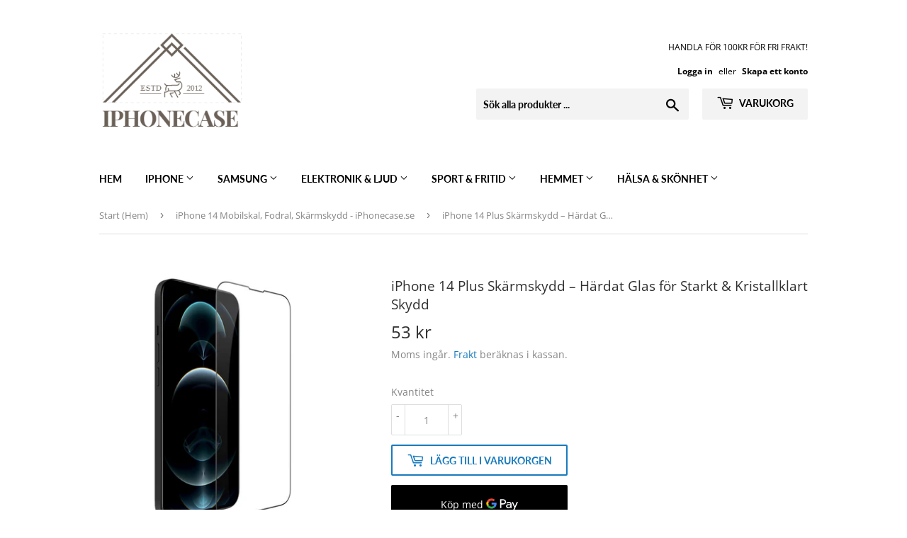

--- FILE ---
content_type: text/html; charset=utf-8
request_url: https://www.iphonecase.se/collections/iphone-14-mobilskal-fodral-skarmskydd-iphonecase-se/products/iphone-14-plus-skarmskydd-hardat-glas
body_size: 27480
content:
<!doctype html>
<html class="no-touch no-js">
<head>
<!-- Canonical url custom logic injected by StoreSEO - Start --><!-- Canonical url custom logic injected by StoreSEO - End -->
    <meta name="seomaster" content="true"/>  






   <meta name="description" content="Skydda din iPhone 14 Plus med ett hållbart skärmskydd i härdat glas. Reptåligt, stötsäkert och smidigt att applicera – perfekt passform för 6,7 tum.">






  <title>iPhone 14 Plus Skärmskydd – Härdat Glas Starkt &amp; Kristallklart Skydd</title>





<!-- seo-booster-json-ld-store -->

<!-- seo-booster-website -->
<script type="application/ld+json">
{
   "@context": "http://schema.org",
   "@type": "WebSite",
   "url": "https://www.iphonecase.se/",
   "potentialAction": {
     "@type": "SearchAction",
     "target": "https://www.iphonecase.se/search?q={search_term_string}",
     "query-input": "required name=search_term_string"
   }
}
</script>
<!-- end-seo-booster-website -->

<!-- seo-booster-organization -->
<script type="application/ld+json">
{
	"@context": "http://schema.org",
	"@type": "Organization",
	"url": "https://www.iphonecase.se"}
</script>
<!-- end-seo-booster-organization -->


<!-- End - seo-booster-json-ld-store -->



<!-- JSON-LD is generated by Avanbo -->
  

<script type="application/ld+json">
{
   "@context": "http://schema.org",
   "@type": "WebSite",
   "url": "https://www.iphonecase.se/",
   "potentialAction": {
     "@type": "SearchAction",
     "target": "https://www.iphonecase.se/search?q={search_term_string}",
     "query-input": "required name=search_term_string"
   }
}
</script>
<script type="application/ld+json">
{
	"@context": "http://schema.org",
	"@type": "Organization",
	"url": "http://www.iphonecase.se"}
</script>

<script type="application/ld+json">
    {
        "@context": "http://schema.org",
        "@type": "BreadcrumbList",
        "itemListElement": [{
            "@type": "ListItem",
            "position": 1,
            "item": {
                "@type": "Website",
                "@id": "https://www.iphonecase.se",
                "name": "Start (Hem)"
            }
        },{
                    "@type": "ListItem",
                    "position": 2,
                    "item": {
                        "@type": "CollectionPage",
                        "@id":  "https://www.iphonecase.se/collections/iphone-14-mobilskal-fodral-skarmskydd-iphonecase-se",
                        "name": "iPhone 14 Mobilskal, Fodral, Skärmskydd - iPhonecase.se"
                    }
                },{
                "@type": "ListItem",
                "position": 3,
                "item": {
                    "@type": "Product",
                    "@id": "https://www.iphonecase.se/collections/iphone-14-mobilskal-fodral-skarmskydd-iphonecase-se/products/iphone-14-plus-skarmskydd-hardat-glas",
                    "name": "iPhone 14 Plus Skärmskydd – Härdat Glas för Starkt &amp; Kristallklart Skydd"
                }
            }]}
</script>
<script type="application/ld+json">
    {
        "@context": "http://schema.org/",
        "@type": "Product",
        "url": "https://www.iphonecase.se/products/iphone-14-plus-skarmskydd-hardat-glas",
        "name": "iPhone 14 Plus Skärmskydd – Härdat Glas för Starkt & Kristallklart Skydd",
        "image": "https://www.iphonecase.se/cdn/shop/products/2-800x800_8067120a-d909-47c3-a911-b5813e1f8206.jpg?v=1662870642",
        "description": "iPhone 14 Plus Skärmskydd – Härdat Glas för Starkt & Kristallklart Skydd",
        "brand": {
            "name": "iPhone Case Sverige"
        },
        "weight": "10.0kg",
        "offers" : [
            {
                "@type" : "Offer" ,
                "priceCurrency" : "SEK" ,
                "price" : "53" ,
                "priceValidUntil": "2026-04-22",
                "availability" : "http://schema.org/InStock" ,
                "itemCondition": "http://schema.org/NewCondition",
                "url" : "https://www.iphonecase.se/products/iphone-14-plus-skarmskydd-hardat-glas?variant=41940431175836",
                "seller" : {
                    "@type" : "Organization",
                    "name" : "iPhone Case Sverige"
                }
            }
        ]
    }
</script>

  <!-- End of Avanbo JSON-LD -->


                    <!-- ============================= SEO Expert Pro ============================= -->
    <title>iPhone 14 Plus Skärmskydd – Härdat Glas Starkt &amp; Kristallklart Skydd</title>
   
    
        <meta name="description" content="Skydda din iPhone 14 Plus med ett hållbart skärmskydd i härdat glas. Reptåligt, stötsäkert och smidigt att applicera – perfekt passform för 6,7 tum." />
    
    <meta http-equiv="cache-control" content="max-age=0" />
    <meta http-equiv="cache-control" content="no-cache" />
    <meta http-equiv="expires" content="0" />
    <meta http-equiv="expires" content="Tue, 01 Jan 2000 1:00:00 GMT" />
    <meta http-equiv="pragma" content="no-cache" />
    <script type="application/ld+json">
    {
    "@context": "http://schema.org",
    "@type": "Organization",
    "name": "iPhone Case Sverige",
    "url": "https://www.iphonecase.se"    }
    </script>
    <script type="application/ld+json">
    {
        "@context": "http://schema.org",
        "@type": "WebSite",
        "url": "https://www.iphonecase.se",
        "potentialAction": {
            "@type": "SearchAction",
            "target": "https://www.iphonecase.se/search?q={query}",
            "query-input": "required name=query"
            }
    }
    </script>
    
    
   
    

<script type="application/ld+json">
    {
        "@context": "http://schema.org/",
        "@type": "Product",
        "url": "https://www.iphonecase.se/products/iphone-14-plus-skarmskydd-hardat-glas",
        "name": "iPhone 14 Plus Skärmskydd – Härdat Glas för Starkt \u0026 Kristallklart Skydd",
        "image": "https://www.iphonecase.se/cdn/shop/products/2-800x800_8067120a-d909-47c3-a911-b5813e1f8206.jpg?v=1662870642",
        "description": "🔒 Produktbeskrivning:\n\nSkydda din iPhone 14 Plus med ett högkvalitativt skärmskydd i härdat glas, utformat för att bevara skärmens känsla, respons och utseende – samtidigt som det ger ett robust skydd mot vardagens slitage.\nDetta skärmskydd har en 9H hårdhet, vilket innebär att det tål repor från nycklar, mynt och andra hårda föremål. Den ultratunna designen bevarar full touch-känslighet och bildskärpa, så att din användarupplevelse förblir precis lika smidig som utan skydd.\nMed en oleofobisk ytbehandling stöter glaset bort fingeravtryck, fett och smuts – vilket håller skärmen fräsch och klar längre. Appliceringen är snabb och enkel, och den självhäftande ytan gör att skyddet fäster perfekt utan bubblor.\nEtt måste för dig som vill förlänga livslängden på din iPhone 14 Plus och samtidigt behålla en ren och snygg skärm.\n\n✅ Egenskaper:\n\n\n\n🛡️ 9H härdat glas – reptåligt och stötsäkert\n\n\n📱 Ultratunn design – bibehåller skärmens känsla\n\n\n👁️ Kristallklar transparens – full HD-kvalitet\n\n\n💧 Fingeravtrycks- \u0026amp; smutsavvisande ytbehandling\n\n\n🔧 Enkel applicering – självhäftande \u0026amp; bubbel-fri\n\n\n🧲 Perfekt passform för iPhone 14 Plus (6,7 tum)\n\n\n\n📦 I förpackningen:\n\n\n\n1 x Skärmskydd i härdat glas\n\n",
        "brand": {
            "name": "iPhone Case Sverige"
        },
        "weight": "10.0kg",
        "offers" : [
            {
                "@type" : "Offer" ,
                "priceCurrency" : "SEK" ,
                "price" : "53" ,
                "priceValidUntil": "2026-04-22",
                "availability" : "http://schema.org/InStock" ,
                "itemCondition": "http://schema.org/NewCondition",
                "url" : "https://www.iphonecase.se/products/iphone-14-plus-skarmskydd-hardat-glas?variant=41940431175836",
                "seller" : {
                    "@type" : "Organization",
                    "name" : "iPhone Case Sverige"
                }
            }
        ]
    }
</script>

  <script>(function(H){H.className=H.className.replace(/\bno-js\b/,'js')})(document.documentElement)</script>
  <!-- Basic page needs ================================================== -->
  <meta charset="utf-8">
  <meta http-equiv="X-UA-Compatible" content="IE=edge,chrome=1">

  
  <link rel="shortcut icon" href="//www.iphonecase.se/cdn/shop/files/logo_1_7a3df693-e0d6-41d0-826c-125061a95b4c_32x32.PNG?v=1615924634" type="image/png" />
  

  <!-- Title and description ================================================== -->
  

  

  <!-- Product meta ================================================== -->
  <!-- /snippets/social-meta-tags.liquid -->




<meta property="og:site_name" content="iPhone Case Sverige">
<meta property="og:url" content="https://www.iphonecase.se/products/iphone-14-plus-skarmskydd-hardat-glas">
<meta property="og:title" content="iPhone 14 Plus Skärmskydd – Härdat Glas för Starkt & Kristallklart Skydd">
<meta property="og:type" content="product">
<meta property="og:description" content="Skydda din iPhone 14 Plus med ett hållbart skärmskydd i härdat glas. Reptåligt, stötsäkert och smidigt att applicera – perfekt passform för 6,7 tum.">

  <meta property="og:price:amount" content="53">
  <meta property="og:price:currency" content="SEK">

<meta property="og:image" content="http://www.iphonecase.se/cdn/shop/products/2-800x800_8067120a-d909-47c3-a911-b5813e1f8206_1200x1200.jpg?v=1662870642">
<meta property="og:image:secure_url" content="https://www.iphonecase.se/cdn/shop/products/2-800x800_8067120a-d909-47c3-a911-b5813e1f8206_1200x1200.jpg?v=1662870642">


<meta name="twitter:card" content="summary_large_image">
<meta name="twitter:title" content="iPhone 14 Plus Skärmskydd – Härdat Glas för Starkt & Kristallklart Skydd">
<meta name="twitter:description" content="Skydda din iPhone 14 Plus med ett hållbart skärmskydd i härdat glas. Reptåligt, stötsäkert och smidigt att applicera – perfekt passform för 6,7 tum.">


  <!-- Helpers ================================================== -->
  <link rel="canonical" href="https://www.iphonecase.se/products/iphone-14-plus-skarmskydd-hardat-glas">
  <meta name="viewport" content="width=device-width,initial-scale=1">

  <!-- CSS ================================================== -->
  <link href="//www.iphonecase.se/cdn/shop/t/3/assets/theme.scss.css?v=79570625258204651381759259910" rel="stylesheet" type="text/css" media="all" />

  <!-- Header hook for plugins ================================================== -->
  <script>window.performance && window.performance.mark && window.performance.mark('shopify.content_for_header.start');</script><meta name="google-site-verification" content="LXXUFHmq3ZGz6mAnpO39iw50imFlDq1WtbQxitoN3xc">
<meta name="google-site-verification" content="LXXUFHmq3ZGz6mAnpO39iw50imFlDq1WtbQxitoN3xc">
<meta id="shopify-digital-wallet" name="shopify-digital-wallet" content="/29338271877/digital_wallets/dialog">
<link rel="alternate" type="application/json+oembed" href="https://www.iphonecase.se/products/iphone-14-plus-skarmskydd-hardat-glas.oembed">
<script async="async" src="/checkouts/internal/preloads.js?locale=sv-SE"></script>
<script id="shopify-features" type="application/json">{"accessToken":"d2e37260c72b2561135e7ed0d3363f05","betas":["rich-media-storefront-analytics"],"domain":"www.iphonecase.se","predictiveSearch":true,"shopId":29338271877,"locale":"sv"}</script>
<script>var Shopify = Shopify || {};
Shopify.shop = "iphone-case-sverige.myshopify.com";
Shopify.locale = "sv";
Shopify.currency = {"active":"SEK","rate":"1.0"};
Shopify.country = "SE";
Shopify.theme = {"name":"Supply","id":83048595589,"schema_name":"Supply","schema_version":"8.9.5","theme_store_id":679,"role":"main"};
Shopify.theme.handle = "null";
Shopify.theme.style = {"id":null,"handle":null};
Shopify.cdnHost = "www.iphonecase.se/cdn";
Shopify.routes = Shopify.routes || {};
Shopify.routes.root = "/";</script>
<script type="module">!function(o){(o.Shopify=o.Shopify||{}).modules=!0}(window);</script>
<script>!function(o){function n(){var o=[];function n(){o.push(Array.prototype.slice.apply(arguments))}return n.q=o,n}var t=o.Shopify=o.Shopify||{};t.loadFeatures=n(),t.autoloadFeatures=n()}(window);</script>
<script id="shop-js-analytics" type="application/json">{"pageType":"product"}</script>
<script defer="defer" async type="module" src="//www.iphonecase.se/cdn/shopifycloud/shop-js/modules/v2/client.init-shop-cart-sync_BQ29hUGy.sv.esm.js"></script>
<script defer="defer" async type="module" src="//www.iphonecase.se/cdn/shopifycloud/shop-js/modules/v2/chunk.common_DVZgvets.esm.js"></script>
<script defer="defer" async type="module" src="//www.iphonecase.se/cdn/shopifycloud/shop-js/modules/v2/chunk.modal_Dp9EJq-l.esm.js"></script>
<script type="module">
  await import("//www.iphonecase.se/cdn/shopifycloud/shop-js/modules/v2/client.init-shop-cart-sync_BQ29hUGy.sv.esm.js");
await import("//www.iphonecase.se/cdn/shopifycloud/shop-js/modules/v2/chunk.common_DVZgvets.esm.js");
await import("//www.iphonecase.se/cdn/shopifycloud/shop-js/modules/v2/chunk.modal_Dp9EJq-l.esm.js");

  window.Shopify.SignInWithShop?.initShopCartSync?.({"fedCMEnabled":true,"windoidEnabled":true});

</script>
<script>(function() {
  var isLoaded = false;
  function asyncLoad() {
    if (isLoaded) return;
    isLoaded = true;
    var urls = ["https:\/\/cdn.shopify.com\/s\/files\/1\/0293\/3827\/1877\/t\/3\/assets\/booster_eu_cookie_29338271877.js?v=1612093109\u0026shop=iphone-case-sverige.myshopify.com","https:\/\/rec.autocommerce.io\/recommender_javascript?shop=iphone-case-sverige.myshopify.com"];
    for (var i = 0; i < urls.length; i++) {
      var s = document.createElement('script');
      s.type = 'text/javascript';
      s.async = true;
      s.src = urls[i];
      var x = document.getElementsByTagName('script')[0];
      x.parentNode.insertBefore(s, x);
    }
  };
  if(window.attachEvent) {
    window.attachEvent('onload', asyncLoad);
  } else {
    window.addEventListener('load', asyncLoad, false);
  }
})();</script>
<script id="__st">var __st={"a":29338271877,"offset":3600,"reqid":"790463f6-0b40-4a76-a0ff-24d9cc0343c9-1769052572","pageurl":"www.iphonecase.se\/collections\/iphone-14-mobilskal-fodral-skarmskydd-iphonecase-se\/products\/iphone-14-plus-skarmskydd-hardat-glas","u":"5f023b61ca2a","p":"product","rtyp":"product","rid":7408227287196};</script>
<script>window.ShopifyPaypalV4VisibilityTracking = true;</script>
<script id="captcha-bootstrap">!function(){'use strict';const t='contact',e='account',n='new_comment',o=[[t,t],['blogs',n],['comments',n],[t,'customer']],c=[[e,'customer_login'],[e,'guest_login'],[e,'recover_customer_password'],[e,'create_customer']],r=t=>t.map((([t,e])=>`form[action*='/${t}']:not([data-nocaptcha='true']) input[name='form_type'][value='${e}']`)).join(','),a=t=>()=>t?[...document.querySelectorAll(t)].map((t=>t.form)):[];function s(){const t=[...o],e=r(t);return a(e)}const i='password',u='form_key',d=['recaptcha-v3-token','g-recaptcha-response','h-captcha-response',i],f=()=>{try{return window.sessionStorage}catch{return}},m='__shopify_v',_=t=>t.elements[u];function p(t,e,n=!1){try{const o=window.sessionStorage,c=JSON.parse(o.getItem(e)),{data:r}=function(t){const{data:e,action:n}=t;return t[m]||n?{data:e,action:n}:{data:t,action:n}}(c);for(const[e,n]of Object.entries(r))t.elements[e]&&(t.elements[e].value=n);n&&o.removeItem(e)}catch(o){console.error('form repopulation failed',{error:o})}}const l='form_type',E='cptcha';function T(t){t.dataset[E]=!0}const w=window,h=w.document,L='Shopify',v='ce_forms',y='captcha';let A=!1;((t,e)=>{const n=(g='f06e6c50-85a8-45c8-87d0-21a2b65856fe',I='https://cdn.shopify.com/shopifycloud/storefront-forms-hcaptcha/ce_storefront_forms_captcha_hcaptcha.v1.5.2.iife.js',D={infoText:'Skyddas av hCaptcha',privacyText:'Integritet',termsText:'Villkor'},(t,e,n)=>{const o=w[L][v],c=o.bindForm;if(c)return c(t,g,e,D).then(n);var r;o.q.push([[t,g,e,D],n]),r=I,A||(h.body.append(Object.assign(h.createElement('script'),{id:'captcha-provider',async:!0,src:r})),A=!0)});var g,I,D;w[L]=w[L]||{},w[L][v]=w[L][v]||{},w[L][v].q=[],w[L][y]=w[L][y]||{},w[L][y].protect=function(t,e){n(t,void 0,e),T(t)},Object.freeze(w[L][y]),function(t,e,n,w,h,L){const[v,y,A,g]=function(t,e,n){const i=e?o:[],u=t?c:[],d=[...i,...u],f=r(d),m=r(i),_=r(d.filter((([t,e])=>n.includes(e))));return[a(f),a(m),a(_),s()]}(w,h,L),I=t=>{const e=t.target;return e instanceof HTMLFormElement?e:e&&e.form},D=t=>v().includes(t);t.addEventListener('submit',(t=>{const e=I(t);if(!e)return;const n=D(e)&&!e.dataset.hcaptchaBound&&!e.dataset.recaptchaBound,o=_(e),c=g().includes(e)&&(!o||!o.value);(n||c)&&t.preventDefault(),c&&!n&&(function(t){try{if(!f())return;!function(t){const e=f();if(!e)return;const n=_(t);if(!n)return;const o=n.value;o&&e.removeItem(o)}(t);const e=Array.from(Array(32),(()=>Math.random().toString(36)[2])).join('');!function(t,e){_(t)||t.append(Object.assign(document.createElement('input'),{type:'hidden',name:u})),t.elements[u].value=e}(t,e),function(t,e){const n=f();if(!n)return;const o=[...t.querySelectorAll(`input[type='${i}']`)].map((({name:t})=>t)),c=[...d,...o],r={};for(const[a,s]of new FormData(t).entries())c.includes(a)||(r[a]=s);n.setItem(e,JSON.stringify({[m]:1,action:t.action,data:r}))}(t,e)}catch(e){console.error('failed to persist form',e)}}(e),e.submit())}));const S=(t,e)=>{t&&!t.dataset[E]&&(n(t,e.some((e=>e===t))),T(t))};for(const o of['focusin','change'])t.addEventListener(o,(t=>{const e=I(t);D(e)&&S(e,y())}));const B=e.get('form_key'),M=e.get(l),P=B&&M;t.addEventListener('DOMContentLoaded',(()=>{const t=y();if(P)for(const e of t)e.elements[l].value===M&&p(e,B);[...new Set([...A(),...v().filter((t=>'true'===t.dataset.shopifyCaptcha))])].forEach((e=>S(e,t)))}))}(h,new URLSearchParams(w.location.search),n,t,e,['guest_login'])})(!0,!0)}();</script>
<script integrity="sha256-4kQ18oKyAcykRKYeNunJcIwy7WH5gtpwJnB7kiuLZ1E=" data-source-attribution="shopify.loadfeatures" defer="defer" src="//www.iphonecase.se/cdn/shopifycloud/storefront/assets/storefront/load_feature-a0a9edcb.js" crossorigin="anonymous"></script>
<script data-source-attribution="shopify.dynamic_checkout.dynamic.init">var Shopify=Shopify||{};Shopify.PaymentButton=Shopify.PaymentButton||{isStorefrontPortableWallets:!0,init:function(){window.Shopify.PaymentButton.init=function(){};var t=document.createElement("script");t.src="https://www.iphonecase.se/cdn/shopifycloud/portable-wallets/latest/portable-wallets.sv.js",t.type="module",document.head.appendChild(t)}};
</script>
<script data-source-attribution="shopify.dynamic_checkout.buyer_consent">
  function portableWalletsHideBuyerConsent(e){var t=document.getElementById("shopify-buyer-consent"),n=document.getElementById("shopify-subscription-policy-button");t&&n&&(t.classList.add("hidden"),t.setAttribute("aria-hidden","true"),n.removeEventListener("click",e))}function portableWalletsShowBuyerConsent(e){var t=document.getElementById("shopify-buyer-consent"),n=document.getElementById("shopify-subscription-policy-button");t&&n&&(t.classList.remove("hidden"),t.removeAttribute("aria-hidden"),n.addEventListener("click",e))}window.Shopify?.PaymentButton&&(window.Shopify.PaymentButton.hideBuyerConsent=portableWalletsHideBuyerConsent,window.Shopify.PaymentButton.showBuyerConsent=portableWalletsShowBuyerConsent);
</script>
<script>
  function portableWalletsCleanup(e){e&&e.src&&console.error("Failed to load portable wallets script "+e.src);var t=document.querySelectorAll("shopify-accelerated-checkout .shopify-payment-button__skeleton, shopify-accelerated-checkout-cart .wallet-cart-button__skeleton"),e=document.getElementById("shopify-buyer-consent");for(let e=0;e<t.length;e++)t[e].remove();e&&e.remove()}function portableWalletsNotLoadedAsModule(e){e instanceof ErrorEvent&&"string"==typeof e.message&&e.message.includes("import.meta")&&"string"==typeof e.filename&&e.filename.includes("portable-wallets")&&(window.removeEventListener("error",portableWalletsNotLoadedAsModule),window.Shopify.PaymentButton.failedToLoad=e,"loading"===document.readyState?document.addEventListener("DOMContentLoaded",window.Shopify.PaymentButton.init):window.Shopify.PaymentButton.init())}window.addEventListener("error",portableWalletsNotLoadedAsModule);
</script>

<script type="module" src="https://www.iphonecase.se/cdn/shopifycloud/portable-wallets/latest/portable-wallets.sv.js" onError="portableWalletsCleanup(this)" crossorigin="anonymous"></script>
<script nomodule>
  document.addEventListener("DOMContentLoaded", portableWalletsCleanup);
</script>

<link id="shopify-accelerated-checkout-styles" rel="stylesheet" media="screen" href="https://www.iphonecase.se/cdn/shopifycloud/portable-wallets/latest/accelerated-checkout-backwards-compat.css" crossorigin="anonymous">
<style id="shopify-accelerated-checkout-cart">
        #shopify-buyer-consent {
  margin-top: 1em;
  display: inline-block;
  width: 100%;
}

#shopify-buyer-consent.hidden {
  display: none;
}

#shopify-subscription-policy-button {
  background: none;
  border: none;
  padding: 0;
  text-decoration: underline;
  font-size: inherit;
  cursor: pointer;
}

#shopify-subscription-policy-button::before {
  box-shadow: none;
}

      </style>

<script>window.performance && window.performance.mark && window.performance.mark('shopify.content_for_header.end');</script>
<!-- Generated by AVADA -->









<script type="text/javascript">
  var AVADA_GTM = AVADA_GTM || {};
  AVADA_GTM.template = "product";
  AVADA_GTM.cart = {"note":null,"attributes":{},"original_total_price":0,"total_price":0,"total_discount":0,"total_weight":0.0,"item_count":0,"items":[],"requires_shipping":false,"currency":"SEK","items_subtotal_price":0,"cart_level_discount_applications":[],"checkout_charge_amount":0};
  AVADA_GTM.currencyCode = "SEK";
  
    AVADA_GTM.product = {"id":7408227287196,"title":"iPhone 14 Plus Skärmskydd – Härdat Glas för Starkt \u0026 Kristallklart Skydd","handle":"iphone-14-plus-skarmskydd-hardat-glas","description":"\u003ch3 data-start=\"370\" data-end=\"400\"\u003e🔒 \u003cstrong data-start=\"377\" data-end=\"400\"\u003eProduktbeskrivning:\u003c\/strong\u003e\n\u003c\/h3\u003e\n\u003cp data-start=\"402\" data-end=\"606\"\u003eSkydda din iPhone 14 Plus med ett högkvalitativt \u003cstrong data-start=\"451\" data-end=\"479\"\u003eskärmskydd i härdat glas\u003c\/strong\u003e, utformat för att bevara skärmens känsla, respons och utseende – samtidigt som det ger ett robust skydd mot vardagens slitage.\u003c\/p\u003e\n\u003cp data-start=\"608\" data-end=\"871\"\u003eDetta skärmskydd har en \u003cstrong data-start=\"632\" data-end=\"646\"\u003e9H hårdhet\u003c\/strong\u003e, vilket innebär att det tål repor från nycklar, mynt och andra hårda föremål. Den \u003cstrong data-start=\"729\" data-end=\"752\"\u003eultratunna designen\u003c\/strong\u003e bevarar full touch-känslighet och bildskärpa, så att din användarupplevelse förblir precis lika smidig som utan skydd.\u003c\/p\u003e\n\u003cp data-start=\"873\" data-end=\"1110\"\u003eMed en \u003cstrong data-start=\"880\" data-end=\"907\"\u003eoleofobisk ytbehandling\u003c\/strong\u003e stöter glaset bort fingeravtryck, fett och smuts – vilket håller skärmen fräsch och klar längre. Appliceringen är snabb och enkel, och den självhäftande ytan gör att skyddet fäster perfekt utan bubblor.\u003c\/p\u003e\n\u003cp data-start=\"1112\" data-end=\"1231\"\u003eEtt måste för dig som vill \u003cstrong data-start=\"1139\" data-end=\"1185\"\u003eförlänga livslängden på din iPhone 14 Plus\u003c\/strong\u003e och samtidigt behålla en ren och snygg skärm.\u003c\/p\u003e\n\u003chr data-start=\"1233\" data-end=\"1236\"\u003e\n\u003ch3 data-start=\"1238\" data-end=\"1259\"\u003e✅ \u003cstrong data-start=\"1244\" data-end=\"1259\"\u003eEgenskaper:\u003c\/strong\u003e\n\u003c\/h3\u003e\n\u003cul data-start=\"1261\" data-end=\"1573\"\u003e\n\u003cli data-start=\"1261\" data-end=\"1310\"\u003e\n\u003cp data-start=\"1263\" data-end=\"1310\"\u003e🛡️ 9H härdat glas – reptåligt och stötsäkert\u003c\/p\u003e\n\u003c\/li\u003e\n\u003cli data-start=\"1311\" data-end=\"1363\"\u003e\n\u003cp data-start=\"1313\" data-end=\"1363\"\u003e📱 Ultratunn design – bibehåller skärmens känsla\u003c\/p\u003e\n\u003c\/li\u003e\n\u003cli data-start=\"1364\" data-end=\"1415\"\u003e\n\u003cp data-start=\"1366\" data-end=\"1415\"\u003e👁️ Kristallklar transparens – full HD-kvalitet\u003c\/p\u003e\n\u003c\/li\u003e\n\u003cli data-start=\"1416\" data-end=\"1468\"\u003e\n\u003cp data-start=\"1418\" data-end=\"1468\"\u003e💧 Fingeravtrycks- \u0026amp; smutsavvisande ytbehandling\u003c\/p\u003e\n\u003c\/li\u003e\n\u003cli data-start=\"1469\" data-end=\"1522\"\u003e\n\u003cp data-start=\"1471\" data-end=\"1522\"\u003e🔧 Enkel applicering – självhäftande \u0026amp; bubbel-fri\u003c\/p\u003e\n\u003c\/li\u003e\n\u003cli data-start=\"1523\" data-end=\"1573\"\u003e\n\u003cp data-start=\"1525\" data-end=\"1573\"\u003e🧲 Perfekt passform för iPhone 14 Plus (6,7 tum)\u003c\/p\u003e\n\u003c\/li\u003e\n\u003c\/ul\u003e\n\u003chr data-start=\"1575\" data-end=\"1578\"\u003e\n\u003ch3 data-start=\"1580\" data-end=\"1607\"\u003e📦 \u003cstrong data-start=\"1587\" data-end=\"1607\"\u003eI förpackningen:\u003c\/strong\u003e\n\u003c\/h3\u003e\n\u003cul data-start=\"1609\" data-end=\"1735\"\u003e\n\u003cli data-start=\"1609\" data-end=\"1641\"\u003e\n\u003cp data-start=\"1611\" data-end=\"1641\"\u003e1 x Skärmskydd i härdat glas\u003c\/p\u003e\n\u003c\/li\u003e\n\u003c\/ul\u003e","published_at":"2022-09-11T06:30:40+02:00","created_at":"2022-09-11T06:30:41+02:00","vendor":"iPhone Case Sverige","type":"Skärmskydd","tags":["iphone 14","iPhone 14 Plus skyddsglas","iPhone 14 Plus skärmskydd","iphonecase","iPhonecase.se","Skärmskydd Apple iPhone 14 Plus"],"price":5280,"price_min":5280,"price_max":5280,"available":true,"price_varies":false,"compare_at_price":null,"compare_at_price_min":0,"compare_at_price_max":0,"compare_at_price_varies":false,"variants":[{"id":41940431175836,"title":"Default Title","option1":"Default Title","option2":null,"option3":null,"sku":"","requires_shipping":true,"taxable":true,"featured_image":null,"available":true,"name":"iPhone 14 Plus Skärmskydd – Härdat Glas för Starkt \u0026 Kristallklart Skydd","public_title":null,"options":["Default Title"],"price":5280,"weight":10000,"compare_at_price":null,"inventory_management":"shopify","barcode":"","requires_selling_plan":false,"selling_plan_allocations":[]}],"images":["\/\/www.iphonecase.se\/cdn\/shop\/products\/2-800x800_8067120a-d909-47c3-a911-b5813e1f8206.jpg?v=1662870642"],"featured_image":"\/\/www.iphonecase.se\/cdn\/shop\/products\/2-800x800_8067120a-d909-47c3-a911-b5813e1f8206.jpg?v=1662870642","options":["Title"],"media":[{"alt":"iPhone 14 Plus Skärmskydd - Härdat Glas - iPhoneCase.se","id":27049356984476,"position":1,"preview_image":{"aspect_ratio":1.0,"height":800,"width":800,"src":"\/\/www.iphonecase.se\/cdn\/shop\/products\/2-800x800_8067120a-d909-47c3-a911-b5813e1f8206.jpg?v=1662870642"},"aspect_ratio":1.0,"height":800,"media_type":"image","src":"\/\/www.iphonecase.se\/cdn\/shop\/products\/2-800x800_8067120a-d909-47c3-a911-b5813e1f8206.jpg?v=1662870642","width":800}],"requires_selling_plan":false,"selling_plan_groups":[],"content":"\u003ch3 data-start=\"370\" data-end=\"400\"\u003e🔒 \u003cstrong data-start=\"377\" data-end=\"400\"\u003eProduktbeskrivning:\u003c\/strong\u003e\n\u003c\/h3\u003e\n\u003cp data-start=\"402\" data-end=\"606\"\u003eSkydda din iPhone 14 Plus med ett högkvalitativt \u003cstrong data-start=\"451\" data-end=\"479\"\u003eskärmskydd i härdat glas\u003c\/strong\u003e, utformat för att bevara skärmens känsla, respons och utseende – samtidigt som det ger ett robust skydd mot vardagens slitage.\u003c\/p\u003e\n\u003cp data-start=\"608\" data-end=\"871\"\u003eDetta skärmskydd har en \u003cstrong data-start=\"632\" data-end=\"646\"\u003e9H hårdhet\u003c\/strong\u003e, vilket innebär att det tål repor från nycklar, mynt och andra hårda föremål. Den \u003cstrong data-start=\"729\" data-end=\"752\"\u003eultratunna designen\u003c\/strong\u003e bevarar full touch-känslighet och bildskärpa, så att din användarupplevelse förblir precis lika smidig som utan skydd.\u003c\/p\u003e\n\u003cp data-start=\"873\" data-end=\"1110\"\u003eMed en \u003cstrong data-start=\"880\" data-end=\"907\"\u003eoleofobisk ytbehandling\u003c\/strong\u003e stöter glaset bort fingeravtryck, fett och smuts – vilket håller skärmen fräsch och klar längre. Appliceringen är snabb och enkel, och den självhäftande ytan gör att skyddet fäster perfekt utan bubblor.\u003c\/p\u003e\n\u003cp data-start=\"1112\" data-end=\"1231\"\u003eEtt måste för dig som vill \u003cstrong data-start=\"1139\" data-end=\"1185\"\u003eförlänga livslängden på din iPhone 14 Plus\u003c\/strong\u003e och samtidigt behålla en ren och snygg skärm.\u003c\/p\u003e\n\u003chr data-start=\"1233\" data-end=\"1236\"\u003e\n\u003ch3 data-start=\"1238\" data-end=\"1259\"\u003e✅ \u003cstrong data-start=\"1244\" data-end=\"1259\"\u003eEgenskaper:\u003c\/strong\u003e\n\u003c\/h3\u003e\n\u003cul data-start=\"1261\" data-end=\"1573\"\u003e\n\u003cli data-start=\"1261\" data-end=\"1310\"\u003e\n\u003cp data-start=\"1263\" data-end=\"1310\"\u003e🛡️ 9H härdat glas – reptåligt och stötsäkert\u003c\/p\u003e\n\u003c\/li\u003e\n\u003cli data-start=\"1311\" data-end=\"1363\"\u003e\n\u003cp data-start=\"1313\" data-end=\"1363\"\u003e📱 Ultratunn design – bibehåller skärmens känsla\u003c\/p\u003e\n\u003c\/li\u003e\n\u003cli data-start=\"1364\" data-end=\"1415\"\u003e\n\u003cp data-start=\"1366\" data-end=\"1415\"\u003e👁️ Kristallklar transparens – full HD-kvalitet\u003c\/p\u003e\n\u003c\/li\u003e\n\u003cli data-start=\"1416\" data-end=\"1468\"\u003e\n\u003cp data-start=\"1418\" data-end=\"1468\"\u003e💧 Fingeravtrycks- \u0026amp; smutsavvisande ytbehandling\u003c\/p\u003e\n\u003c\/li\u003e\n\u003cli data-start=\"1469\" data-end=\"1522\"\u003e\n\u003cp data-start=\"1471\" data-end=\"1522\"\u003e🔧 Enkel applicering – självhäftande \u0026amp; bubbel-fri\u003c\/p\u003e\n\u003c\/li\u003e\n\u003cli data-start=\"1523\" data-end=\"1573\"\u003e\n\u003cp data-start=\"1525\" data-end=\"1573\"\u003e🧲 Perfekt passform för iPhone 14 Plus (6,7 tum)\u003c\/p\u003e\n\u003c\/li\u003e\n\u003c\/ul\u003e\n\u003chr data-start=\"1575\" data-end=\"1578\"\u003e\n\u003ch3 data-start=\"1580\" data-end=\"1607\"\u003e📦 \u003cstrong data-start=\"1587\" data-end=\"1607\"\u003eI förpackningen:\u003c\/strong\u003e\n\u003c\/h3\u003e\n\u003cul data-start=\"1609\" data-end=\"1735\"\u003e\n\u003cli data-start=\"1609\" data-end=\"1641\"\u003e\n\u003cp data-start=\"1611\" data-end=\"1641\"\u003e1 x Skärmskydd i härdat glas\u003c\/p\u003e\n\u003c\/li\u003e\n\u003c\/ul\u003e"};
  
  
  
</script>


<!-- End generated by AVADA -->

  
  

  <script src="//www.iphonecase.se/cdn/shop/t/3/assets/jquery-2.2.3.min.js?v=58211863146907186831578165730" type="text/javascript"></script>

  <script src="//www.iphonecase.se/cdn/shop/t/3/assets/lazysizes.min.js?v=8147953233334221341578165730" async="async"></script>
  <script src="//www.iphonecase.se/cdn/shop/t/3/assets/vendor.js?v=106177282645720727331578165732" defer="defer"></script>
  <script src="//www.iphonecase.se/cdn/shop/t/3/assets/theme.js?v=8547588676487278431578165739" defer="defer"></script>


<script id="DHATMA_TRACKER" src="https://storage.googleapis.com/pai-analytics-config/tracker.1vlpwf.js?gid=41958629909"></script>

<!-- Noindex, nofollow tag inserted by StoreSEO - Start --><!-- Noindex, nofollow tag inserted by StoreSEO - End -->

<!-- Custom social media preview logic inserted by StoreSEO - Start --><!-- Custom social media preview logic inserted by StoreSEO - End -->
<!-- BEGIN app block: shopify://apps/storeseo/blocks/store_seo_meta/64b24496-16f9-4afc-a800-84e6acc4a36c --><!-- BEGIN app snippet: google_site_verification_meta --><!-- END app snippet --><!-- BEGIN app snippet: no_follow_no_index --><!-- END app snippet --><!-- BEGIN app snippet: social_media_preview --><!-- END app snippet --><!-- BEGIN app snippet: canonical_url --><!-- END app snippet --><!-- BEGIN app snippet: redirect_out_of_stock --><!-- END app snippet --><!-- BEGIN app snippet: local_seo -->
  <script type="application/ld+json" injected-by-storeseo="true">
    {"@context":"https:\/\/schema.org","@type":"Store","image":"https:\/\/storage.googleapis.com\/storeseo-app-prod\/shops%2Fiphone-case-sverige.myshopify.com%2Fdefault-logo.png","name":"iPhone Case Sverige","url":"https:\/\/www.iphonecase.se","telephone":"","priceRange":"","address":{"@type":"PostalAddress","streetAddress":"","addressLocality":"POSTBOX: 6086","addressRegion":"Kungens Kurva","postalCode":"14106","addressCountry":"Sweden"},"geo":{"@type":"GeoCoordinates","latitude":59.27152049999999,"longitude":17.9151715},"sameAs":[],"department":[{"@type":"Store","name":"POSTBOX: 6086 - iPhone Case Sverige","image":"https:\/\/storage.googleapis.com\/storeseo-app-prod\/shops%2Fiphone-case-sverige.myshopify.com%2Fdefault-logo.png","telephone":"+46729170908","priceRange":"","sameAs":[],"address":{"@type":"PostalAddress","streetAddress":"","addressLocality":"POSTBOX: 6086","addressRegion":"Kungens Kurva","postalCode":"14106","addressCountry":"SE"},"geo":{"@type":"GeoCoordinates","latitude":59.27152049999999,"longitude":17.9151715}}]}
  </script>
<!-- END app snippet --><!-- BEGIN app snippet: local_seo_breadcrumb -->
<!-- END app snippet --><!-- BEGIN app snippet: local_seo_collection -->
<!-- END app snippet --><!-- BEGIN app snippet: local_seo_blogs -->
<!-- END app snippet --><!-- BEGIN app snippet: local_seo_product -->
<!-- END app snippet --><!-- BEGIN app snippet: local_seo_product_faqs -->
  
  

  
    

<!-- END app snippet --><!-- BEGIN app snippet: local_seo_article --><!-- END app snippet --><!-- BEGIN app snippet: local_seo_organization -->
<!-- END app snippet --><!-- BEGIN app snippet: local_seo_local_business --><!-- END app snippet -->


<!-- END app block --><script src="https://cdn.shopify.com/extensions/8d2c31d3-a828-4daf-820f-80b7f8e01c39/nova-eu-cookie-bar-gdpr-4/assets/nova-cookie-app-embed.js" type="text/javascript" defer="defer"></script>
<link href="https://cdn.shopify.com/extensions/8d2c31d3-a828-4daf-820f-80b7f8e01c39/nova-eu-cookie-bar-gdpr-4/assets/nova-cookie.css" rel="stylesheet" type="text/css" media="all">
<link href="https://monorail-edge.shopifysvc.com" rel="dns-prefetch">
<script>(function(){if ("sendBeacon" in navigator && "performance" in window) {try {var session_token_from_headers = performance.getEntriesByType('navigation')[0].serverTiming.find(x => x.name == '_s').description;} catch {var session_token_from_headers = undefined;}var session_cookie_matches = document.cookie.match(/_shopify_s=([^;]*)/);var session_token_from_cookie = session_cookie_matches && session_cookie_matches.length === 2 ? session_cookie_matches[1] : "";var session_token = session_token_from_headers || session_token_from_cookie || "";function handle_abandonment_event(e) {var entries = performance.getEntries().filter(function(entry) {return /monorail-edge.shopifysvc.com/.test(entry.name);});if (!window.abandonment_tracked && entries.length === 0) {window.abandonment_tracked = true;var currentMs = Date.now();var navigation_start = performance.timing.navigationStart;var payload = {shop_id: 29338271877,url: window.location.href,navigation_start,duration: currentMs - navigation_start,session_token,page_type: "product"};window.navigator.sendBeacon("https://monorail-edge.shopifysvc.com/v1/produce", JSON.stringify({schema_id: "online_store_buyer_site_abandonment/1.1",payload: payload,metadata: {event_created_at_ms: currentMs,event_sent_at_ms: currentMs}}));}}window.addEventListener('pagehide', handle_abandonment_event);}}());</script>
<script id="web-pixels-manager-setup">(function e(e,d,r,n,o){if(void 0===o&&(o={}),!Boolean(null===(a=null===(i=window.Shopify)||void 0===i?void 0:i.analytics)||void 0===a?void 0:a.replayQueue)){var i,a;window.Shopify=window.Shopify||{};var t=window.Shopify;t.analytics=t.analytics||{};var s=t.analytics;s.replayQueue=[],s.publish=function(e,d,r){return s.replayQueue.push([e,d,r]),!0};try{self.performance.mark("wpm:start")}catch(e){}var l=function(){var e={modern:/Edge?\/(1{2}[4-9]|1[2-9]\d|[2-9]\d{2}|\d{4,})\.\d+(\.\d+|)|Firefox\/(1{2}[4-9]|1[2-9]\d|[2-9]\d{2}|\d{4,})\.\d+(\.\d+|)|Chrom(ium|e)\/(9{2}|\d{3,})\.\d+(\.\d+|)|(Maci|X1{2}).+ Version\/(15\.\d+|(1[6-9]|[2-9]\d|\d{3,})\.\d+)([,.]\d+|)( \(\w+\)|)( Mobile\/\w+|) Safari\/|Chrome.+OPR\/(9{2}|\d{3,})\.\d+\.\d+|(CPU[ +]OS|iPhone[ +]OS|CPU[ +]iPhone|CPU IPhone OS|CPU iPad OS)[ +]+(15[._]\d+|(1[6-9]|[2-9]\d|\d{3,})[._]\d+)([._]\d+|)|Android:?[ /-](13[3-9]|1[4-9]\d|[2-9]\d{2}|\d{4,})(\.\d+|)(\.\d+|)|Android.+Firefox\/(13[5-9]|1[4-9]\d|[2-9]\d{2}|\d{4,})\.\d+(\.\d+|)|Android.+Chrom(ium|e)\/(13[3-9]|1[4-9]\d|[2-9]\d{2}|\d{4,})\.\d+(\.\d+|)|SamsungBrowser\/([2-9]\d|\d{3,})\.\d+/,legacy:/Edge?\/(1[6-9]|[2-9]\d|\d{3,})\.\d+(\.\d+|)|Firefox\/(5[4-9]|[6-9]\d|\d{3,})\.\d+(\.\d+|)|Chrom(ium|e)\/(5[1-9]|[6-9]\d|\d{3,})\.\d+(\.\d+|)([\d.]+$|.*Safari\/(?![\d.]+ Edge\/[\d.]+$))|(Maci|X1{2}).+ Version\/(10\.\d+|(1[1-9]|[2-9]\d|\d{3,})\.\d+)([,.]\d+|)( \(\w+\)|)( Mobile\/\w+|) Safari\/|Chrome.+OPR\/(3[89]|[4-9]\d|\d{3,})\.\d+\.\d+|(CPU[ +]OS|iPhone[ +]OS|CPU[ +]iPhone|CPU IPhone OS|CPU iPad OS)[ +]+(10[._]\d+|(1[1-9]|[2-9]\d|\d{3,})[._]\d+)([._]\d+|)|Android:?[ /-](13[3-9]|1[4-9]\d|[2-9]\d{2}|\d{4,})(\.\d+|)(\.\d+|)|Mobile Safari.+OPR\/([89]\d|\d{3,})\.\d+\.\d+|Android.+Firefox\/(13[5-9]|1[4-9]\d|[2-9]\d{2}|\d{4,})\.\d+(\.\d+|)|Android.+Chrom(ium|e)\/(13[3-9]|1[4-9]\d|[2-9]\d{2}|\d{4,})\.\d+(\.\d+|)|Android.+(UC? ?Browser|UCWEB|U3)[ /]?(15\.([5-9]|\d{2,})|(1[6-9]|[2-9]\d|\d{3,})\.\d+)\.\d+|SamsungBrowser\/(5\.\d+|([6-9]|\d{2,})\.\d+)|Android.+MQ{2}Browser\/(14(\.(9|\d{2,})|)|(1[5-9]|[2-9]\d|\d{3,})(\.\d+|))(\.\d+|)|K[Aa][Ii]OS\/(3\.\d+|([4-9]|\d{2,})\.\d+)(\.\d+|)/},d=e.modern,r=e.legacy,n=navigator.userAgent;return n.match(d)?"modern":n.match(r)?"legacy":"unknown"}(),u="modern"===l?"modern":"legacy",c=(null!=n?n:{modern:"",legacy:""})[u],f=function(e){return[e.baseUrl,"/wpm","/b",e.hashVersion,"modern"===e.buildTarget?"m":"l",".js"].join("")}({baseUrl:d,hashVersion:r,buildTarget:u}),m=function(e){var d=e.version,r=e.bundleTarget,n=e.surface,o=e.pageUrl,i=e.monorailEndpoint;return{emit:function(e){var a=e.status,t=e.errorMsg,s=(new Date).getTime(),l=JSON.stringify({metadata:{event_sent_at_ms:s},events:[{schema_id:"web_pixels_manager_load/3.1",payload:{version:d,bundle_target:r,page_url:o,status:a,surface:n,error_msg:t},metadata:{event_created_at_ms:s}}]});if(!i)return console&&console.warn&&console.warn("[Web Pixels Manager] No Monorail endpoint provided, skipping logging."),!1;try{return self.navigator.sendBeacon.bind(self.navigator)(i,l)}catch(e){}var u=new XMLHttpRequest;try{return u.open("POST",i,!0),u.setRequestHeader("Content-Type","text/plain"),u.send(l),!0}catch(e){return console&&console.warn&&console.warn("[Web Pixels Manager] Got an unhandled error while logging to Monorail."),!1}}}}({version:r,bundleTarget:l,surface:e.surface,pageUrl:self.location.href,monorailEndpoint:e.monorailEndpoint});try{o.browserTarget=l,function(e){var d=e.src,r=e.async,n=void 0===r||r,o=e.onload,i=e.onerror,a=e.sri,t=e.scriptDataAttributes,s=void 0===t?{}:t,l=document.createElement("script"),u=document.querySelector("head"),c=document.querySelector("body");if(l.async=n,l.src=d,a&&(l.integrity=a,l.crossOrigin="anonymous"),s)for(var f in s)if(Object.prototype.hasOwnProperty.call(s,f))try{l.dataset[f]=s[f]}catch(e){}if(o&&l.addEventListener("load",o),i&&l.addEventListener("error",i),u)u.appendChild(l);else{if(!c)throw new Error("Did not find a head or body element to append the script");c.appendChild(l)}}({src:f,async:!0,onload:function(){if(!function(){var e,d;return Boolean(null===(d=null===(e=window.Shopify)||void 0===e?void 0:e.analytics)||void 0===d?void 0:d.initialized)}()){var d=window.webPixelsManager.init(e)||void 0;if(d){var r=window.Shopify.analytics;r.replayQueue.forEach((function(e){var r=e[0],n=e[1],o=e[2];d.publishCustomEvent(r,n,o)})),r.replayQueue=[],r.publish=d.publishCustomEvent,r.visitor=d.visitor,r.initialized=!0}}},onerror:function(){return m.emit({status:"failed",errorMsg:"".concat(f," has failed to load")})},sri:function(e){var d=/^sha384-[A-Za-z0-9+/=]+$/;return"string"==typeof e&&d.test(e)}(c)?c:"",scriptDataAttributes:o}),m.emit({status:"loading"})}catch(e){m.emit({status:"failed",errorMsg:(null==e?void 0:e.message)||"Unknown error"})}}})({shopId: 29338271877,storefrontBaseUrl: "https://www.iphonecase.se",extensionsBaseUrl: "https://extensions.shopifycdn.com/cdn/shopifycloud/web-pixels-manager",monorailEndpoint: "https://monorail-edge.shopifysvc.com/unstable/produce_batch",surface: "storefront-renderer",enabledBetaFlags: ["2dca8a86"],webPixelsConfigList: [{"id":"976388445","configuration":"{\"config\":\"{\\\"google_tag_ids\\\":[\\\"G-3R1X23J80Z\\\",\\\"AW-670774927\\\",\\\"GT-KVN6TKW\\\"],\\\"target_country\\\":\\\"SE\\\",\\\"gtag_events\\\":[{\\\"type\\\":\\\"begin_checkout\\\",\\\"action_label\\\":[\\\"G-3R1X23J80Z\\\",\\\"AW-670774927\\\/myfICL3wj8ABEI_t7L8C\\\"]},{\\\"type\\\":\\\"search\\\",\\\"action_label\\\":[\\\"G-3R1X23J80Z\\\",\\\"AW-670774927\\\/HXMvCMDwj8ABEI_t7L8C\\\"]},{\\\"type\\\":\\\"view_item\\\",\\\"action_label\\\":[\\\"G-3R1X23J80Z\\\",\\\"AW-670774927\\\/G7buCLfwj8ABEI_t7L8C\\\",\\\"MC-53P36QDDTE\\\"]},{\\\"type\\\":\\\"purchase\\\",\\\"action_label\\\":[\\\"G-3R1X23J80Z\\\",\\\"AW-670774927\\\/22g4CLTwj8ABEI_t7L8C\\\",\\\"MC-53P36QDDTE\\\"]},{\\\"type\\\":\\\"page_view\\\",\\\"action_label\\\":[\\\"G-3R1X23J80Z\\\",\\\"AW-670774927\\\/vBB0CLHwj8ABEI_t7L8C\\\",\\\"MC-53P36QDDTE\\\"]},{\\\"type\\\":\\\"add_payment_info\\\",\\\"action_label\\\":[\\\"G-3R1X23J80Z\\\",\\\"AW-670774927\\\/SUwyCMPwj8ABEI_t7L8C\\\"]},{\\\"type\\\":\\\"add_to_cart\\\",\\\"action_label\\\":[\\\"G-3R1X23J80Z\\\",\\\"AW-670774927\\\/dQoXCLrwj8ABEI_t7L8C\\\"]}],\\\"enable_monitoring_mode\\\":false}\"}","eventPayloadVersion":"v1","runtimeContext":"OPEN","scriptVersion":"b2a88bafab3e21179ed38636efcd8a93","type":"APP","apiClientId":1780363,"privacyPurposes":[],"dataSharingAdjustments":{"protectedCustomerApprovalScopes":["read_customer_address","read_customer_email","read_customer_name","read_customer_personal_data","read_customer_phone"]}},{"id":"181403997","eventPayloadVersion":"v1","runtimeContext":"LAX","scriptVersion":"1","type":"CUSTOM","privacyPurposes":["ANALYTICS"],"name":"Google Analytics tag (migrated)"},{"id":"shopify-app-pixel","configuration":"{}","eventPayloadVersion":"v1","runtimeContext":"STRICT","scriptVersion":"0450","apiClientId":"shopify-pixel","type":"APP","privacyPurposes":["ANALYTICS","MARKETING"]},{"id":"shopify-custom-pixel","eventPayloadVersion":"v1","runtimeContext":"LAX","scriptVersion":"0450","apiClientId":"shopify-pixel","type":"CUSTOM","privacyPurposes":["ANALYTICS","MARKETING"]}],isMerchantRequest: false,initData: {"shop":{"name":"iPhone Case Sverige","paymentSettings":{"currencyCode":"SEK"},"myshopifyDomain":"iphone-case-sverige.myshopify.com","countryCode":"SE","storefrontUrl":"https:\/\/www.iphonecase.se"},"customer":null,"cart":null,"checkout":null,"productVariants":[{"price":{"amount":52.8,"currencyCode":"SEK"},"product":{"title":"iPhone 14 Plus Skärmskydd – Härdat Glas för Starkt \u0026 Kristallklart Skydd","vendor":"iPhone Case Sverige","id":"7408227287196","untranslatedTitle":"iPhone 14 Plus Skärmskydd – Härdat Glas för Starkt \u0026 Kristallklart Skydd","url":"\/products\/iphone-14-plus-skarmskydd-hardat-glas","type":"Skärmskydd"},"id":"41940431175836","image":{"src":"\/\/www.iphonecase.se\/cdn\/shop\/products\/2-800x800_8067120a-d909-47c3-a911-b5813e1f8206.jpg?v=1662870642"},"sku":"","title":"Default Title","untranslatedTitle":"Default Title"}],"purchasingCompany":null},},"https://www.iphonecase.se/cdn","fcfee988w5aeb613cpc8e4bc33m6693e112",{"modern":"","legacy":""},{"shopId":"29338271877","storefrontBaseUrl":"https:\/\/www.iphonecase.se","extensionBaseUrl":"https:\/\/extensions.shopifycdn.com\/cdn\/shopifycloud\/web-pixels-manager","surface":"storefront-renderer","enabledBetaFlags":"[\"2dca8a86\"]","isMerchantRequest":"false","hashVersion":"fcfee988w5aeb613cpc8e4bc33m6693e112","publish":"custom","events":"[[\"page_viewed\",{}],[\"product_viewed\",{\"productVariant\":{\"price\":{\"amount\":52.8,\"currencyCode\":\"SEK\"},\"product\":{\"title\":\"iPhone 14 Plus Skärmskydd – Härdat Glas för Starkt \u0026 Kristallklart Skydd\",\"vendor\":\"iPhone Case Sverige\",\"id\":\"7408227287196\",\"untranslatedTitle\":\"iPhone 14 Plus Skärmskydd – Härdat Glas för Starkt \u0026 Kristallklart Skydd\",\"url\":\"\/products\/iphone-14-plus-skarmskydd-hardat-glas\",\"type\":\"Skärmskydd\"},\"id\":\"41940431175836\",\"image\":{\"src\":\"\/\/www.iphonecase.se\/cdn\/shop\/products\/2-800x800_8067120a-d909-47c3-a911-b5813e1f8206.jpg?v=1662870642\"},\"sku\":\"\",\"title\":\"Default Title\",\"untranslatedTitle\":\"Default Title\"}}]]"});</script><script>
  window.ShopifyAnalytics = window.ShopifyAnalytics || {};
  window.ShopifyAnalytics.meta = window.ShopifyAnalytics.meta || {};
  window.ShopifyAnalytics.meta.currency = 'SEK';
  var meta = {"product":{"id":7408227287196,"gid":"gid:\/\/shopify\/Product\/7408227287196","vendor":"iPhone Case Sverige","type":"Skärmskydd","handle":"iphone-14-plus-skarmskydd-hardat-glas","variants":[{"id":41940431175836,"price":5280,"name":"iPhone 14 Plus Skärmskydd – Härdat Glas för Starkt \u0026 Kristallklart Skydd","public_title":null,"sku":""}],"remote":false},"page":{"pageType":"product","resourceType":"product","resourceId":7408227287196,"requestId":"790463f6-0b40-4a76-a0ff-24d9cc0343c9-1769052572"}};
  for (var attr in meta) {
    window.ShopifyAnalytics.meta[attr] = meta[attr];
  }
</script>
<script class="analytics">
  (function () {
    var customDocumentWrite = function(content) {
      var jquery = null;

      if (window.jQuery) {
        jquery = window.jQuery;
      } else if (window.Checkout && window.Checkout.$) {
        jquery = window.Checkout.$;
      }

      if (jquery) {
        jquery('body').append(content);
      }
    };

    var hasLoggedConversion = function(token) {
      if (token) {
        return document.cookie.indexOf('loggedConversion=' + token) !== -1;
      }
      return false;
    }

    var setCookieIfConversion = function(token) {
      if (token) {
        var twoMonthsFromNow = new Date(Date.now());
        twoMonthsFromNow.setMonth(twoMonthsFromNow.getMonth() + 2);

        document.cookie = 'loggedConversion=' + token + '; expires=' + twoMonthsFromNow;
      }
    }

    var trekkie = window.ShopifyAnalytics.lib = window.trekkie = window.trekkie || [];
    if (trekkie.integrations) {
      return;
    }
    trekkie.methods = [
      'identify',
      'page',
      'ready',
      'track',
      'trackForm',
      'trackLink'
    ];
    trekkie.factory = function(method) {
      return function() {
        var args = Array.prototype.slice.call(arguments);
        args.unshift(method);
        trekkie.push(args);
        return trekkie;
      };
    };
    for (var i = 0; i < trekkie.methods.length; i++) {
      var key = trekkie.methods[i];
      trekkie[key] = trekkie.factory(key);
    }
    trekkie.load = function(config) {
      trekkie.config = config || {};
      trekkie.config.initialDocumentCookie = document.cookie;
      var first = document.getElementsByTagName('script')[0];
      var script = document.createElement('script');
      script.type = 'text/javascript';
      script.onerror = function(e) {
        var scriptFallback = document.createElement('script');
        scriptFallback.type = 'text/javascript';
        scriptFallback.onerror = function(error) {
                var Monorail = {
      produce: function produce(monorailDomain, schemaId, payload) {
        var currentMs = new Date().getTime();
        var event = {
          schema_id: schemaId,
          payload: payload,
          metadata: {
            event_created_at_ms: currentMs,
            event_sent_at_ms: currentMs
          }
        };
        return Monorail.sendRequest("https://" + monorailDomain + "/v1/produce", JSON.stringify(event));
      },
      sendRequest: function sendRequest(endpointUrl, payload) {
        // Try the sendBeacon API
        if (window && window.navigator && typeof window.navigator.sendBeacon === 'function' && typeof window.Blob === 'function' && !Monorail.isIos12()) {
          var blobData = new window.Blob([payload], {
            type: 'text/plain'
          });

          if (window.navigator.sendBeacon(endpointUrl, blobData)) {
            return true;
          } // sendBeacon was not successful

        } // XHR beacon

        var xhr = new XMLHttpRequest();

        try {
          xhr.open('POST', endpointUrl);
          xhr.setRequestHeader('Content-Type', 'text/plain');
          xhr.send(payload);
        } catch (e) {
          console.log(e);
        }

        return false;
      },
      isIos12: function isIos12() {
        return window.navigator.userAgent.lastIndexOf('iPhone; CPU iPhone OS 12_') !== -1 || window.navigator.userAgent.lastIndexOf('iPad; CPU OS 12_') !== -1;
      }
    };
    Monorail.produce('monorail-edge.shopifysvc.com',
      'trekkie_storefront_load_errors/1.1',
      {shop_id: 29338271877,
      theme_id: 83048595589,
      app_name: "storefront",
      context_url: window.location.href,
      source_url: "//www.iphonecase.se/cdn/s/trekkie.storefront.1bbfab421998800ff09850b62e84b8915387986d.min.js"});

        };
        scriptFallback.async = true;
        scriptFallback.src = '//www.iphonecase.se/cdn/s/trekkie.storefront.1bbfab421998800ff09850b62e84b8915387986d.min.js';
        first.parentNode.insertBefore(scriptFallback, first);
      };
      script.async = true;
      script.src = '//www.iphonecase.se/cdn/s/trekkie.storefront.1bbfab421998800ff09850b62e84b8915387986d.min.js';
      first.parentNode.insertBefore(script, first);
    };
    trekkie.load(
      {"Trekkie":{"appName":"storefront","development":false,"defaultAttributes":{"shopId":29338271877,"isMerchantRequest":null,"themeId":83048595589,"themeCityHash":"1420865851050819053","contentLanguage":"sv","currency":"SEK","eventMetadataId":"0a90ea7f-6fac-4b48-93ea-c260cea9cd93"},"isServerSideCookieWritingEnabled":true,"monorailRegion":"shop_domain","enabledBetaFlags":["65f19447"]},"Session Attribution":{},"S2S":{"facebookCapiEnabled":false,"source":"trekkie-storefront-renderer","apiClientId":580111}}
    );

    var loaded = false;
    trekkie.ready(function() {
      if (loaded) return;
      loaded = true;

      window.ShopifyAnalytics.lib = window.trekkie;

      var originalDocumentWrite = document.write;
      document.write = customDocumentWrite;
      try { window.ShopifyAnalytics.merchantGoogleAnalytics.call(this); } catch(error) {};
      document.write = originalDocumentWrite;

      window.ShopifyAnalytics.lib.page(null,{"pageType":"product","resourceType":"product","resourceId":7408227287196,"requestId":"790463f6-0b40-4a76-a0ff-24d9cc0343c9-1769052572","shopifyEmitted":true});

      var match = window.location.pathname.match(/checkouts\/(.+)\/(thank_you|post_purchase)/)
      var token = match? match[1]: undefined;
      if (!hasLoggedConversion(token)) {
        setCookieIfConversion(token);
        window.ShopifyAnalytics.lib.track("Viewed Product",{"currency":"SEK","variantId":41940431175836,"productId":7408227287196,"productGid":"gid:\/\/shopify\/Product\/7408227287196","name":"iPhone 14 Plus Skärmskydd – Härdat Glas för Starkt \u0026 Kristallklart Skydd","price":"52.80","sku":"","brand":"iPhone Case Sverige","variant":null,"category":"Skärmskydd","nonInteraction":true,"remote":false},undefined,undefined,{"shopifyEmitted":true});
      window.ShopifyAnalytics.lib.track("monorail:\/\/trekkie_storefront_viewed_product\/1.1",{"currency":"SEK","variantId":41940431175836,"productId":7408227287196,"productGid":"gid:\/\/shopify\/Product\/7408227287196","name":"iPhone 14 Plus Skärmskydd – Härdat Glas för Starkt \u0026 Kristallklart Skydd","price":"52.80","sku":"","brand":"iPhone Case Sverige","variant":null,"category":"Skärmskydd","nonInteraction":true,"remote":false,"referer":"https:\/\/www.iphonecase.se\/collections\/iphone-14-mobilskal-fodral-skarmskydd-iphonecase-se\/products\/iphone-14-plus-skarmskydd-hardat-glas"});
      }
    });


        var eventsListenerScript = document.createElement('script');
        eventsListenerScript.async = true;
        eventsListenerScript.src = "//www.iphonecase.se/cdn/shopifycloud/storefront/assets/shop_events_listener-3da45d37.js";
        document.getElementsByTagName('head')[0].appendChild(eventsListenerScript);

})();</script>
  <script>
  if (!window.ga || (window.ga && typeof window.ga !== 'function')) {
    window.ga = function ga() {
      (window.ga.q = window.ga.q || []).push(arguments);
      if (window.Shopify && window.Shopify.analytics && typeof window.Shopify.analytics.publish === 'function') {
        window.Shopify.analytics.publish("ga_stub_called", {}, {sendTo: "google_osp_migration"});
      }
      console.error("Shopify's Google Analytics stub called with:", Array.from(arguments), "\nSee https://help.shopify.com/manual/promoting-marketing/pixels/pixel-migration#google for more information.");
    };
    if (window.Shopify && window.Shopify.analytics && typeof window.Shopify.analytics.publish === 'function') {
      window.Shopify.analytics.publish("ga_stub_initialized", {}, {sendTo: "google_osp_migration"});
    }
  }
</script>
<script
  defer
  src="https://www.iphonecase.se/cdn/shopifycloud/perf-kit/shopify-perf-kit-3.0.4.min.js"
  data-application="storefront-renderer"
  data-shop-id="29338271877"
  data-render-region="gcp-us-east1"
  data-page-type="product"
  data-theme-instance-id="83048595589"
  data-theme-name="Supply"
  data-theme-version="8.9.5"
  data-monorail-region="shop_domain"
  data-resource-timing-sampling-rate="10"
  data-shs="true"
  data-shs-beacon="true"
  data-shs-export-with-fetch="true"
  data-shs-logs-sample-rate="1"
  data-shs-beacon-endpoint="https://www.iphonecase.se/api/collect"
></script>
</head>

<body id="iphone-14-plus-skarmskydd-hardat-glas-starkt-amp-kristallklart-skydd" class="template-product">










  <div id="shopify-section-header" class="shopify-section header-section"><header class="site-header" role="banner" data-section-id="header" data-section-type="header-section">
  <div class="wrapper">

    <div class="grid--full">
      <div class="grid-item large--one-half">
        
          <div class="h1 header-logo" itemscope itemtype="http://schema.org/Organization">
        
          
          

          <a href="/" itemprop="url">
            <div class="lazyload__image-wrapper no-js header-logo__image" style="max-width:205px;">
              <div style="padding-top:66.9260700389105%;">
                <img class="lazyload js"
                  data-src="//www.iphonecase.se/cdn/shop/files/logo_1_{width}x.PNG?v=1615924571"
                  data-widths="[180, 360, 540, 720, 900, 1080, 1296, 1512, 1728, 2048]"
                  data-aspectratio="1.494186046511628"
                  data-sizes="auto"
                  alt="Billiga Mobilskydd l Mobilväskor l Mobilplånbok - iPhonecase.se"
                  style="width:205px;">
              </div>
            </div>
            <noscript>
              
              <img src="//www.iphonecase.se/cdn/shop/files/logo_1_205x.PNG?v=1615924571"
                srcset="//www.iphonecase.se/cdn/shop/files/logo_1_205x.PNG?v=1615924571 1x, //www.iphonecase.se/cdn/shop/files/logo_1_205x@2x.PNG?v=1615924571 2x"
                alt="Billiga Mobilskydd l Mobilväskor l Mobilplånbok - iPhonecase.se"
                itemprop="logo"
                style="max-width:205px;">
            </noscript>
          </a>
          
        
          </div>
        
      </div>

      <div class="grid-item large--one-half text-center large--text-right">
        
          <div class="site-header--text-links">
            
              

                <p>HANDLA FÖR 100KR FÖR FRI FRAKT!</p>

              
            

            
              <span class="site-header--meta-links medium-down--hide">
                
                  <a href="https://shopify.com/29338271877/account?locale=sv&amp;region_country=SE" id="customer_login_link">Logga in</a>
                  <span class="site-header--spacer">eller</span>
                  <a href="https://shopify.com/29338271877/account?locale=sv" id="customer_register_link">Skapa ett konto</a>
                
              </span>
            
          </div>

          <br class="medium-down--hide">
        

        <form action="/search" method="get" class="search-bar" role="search">
  <input type="hidden" name="type" value="product">

  <input type="search" name="q" value="" placeholder="Sök alla produkter ..." aria-label="Sök alla produkter ...">
  <button type="submit" class="search-bar--submit icon-fallback-text">
    <span class="icon icon-search" aria-hidden="true"></span>
    <span class="fallback-text">Sök</span>
  </button>
</form>


        <a href="/cart" class="header-cart-btn cart-toggle">
          <span class="icon icon-cart"></span>
          Varukorg <span class="cart-count cart-badge--desktop hidden-count">0</span>
        </a>
      </div>
    </div>

  </div>
</header>

<div id="mobileNavBar">
  <div class="display-table-cell">
    <button class="menu-toggle mobileNavBar-link" aria-controls="navBar" aria-expanded="false"><span class="icon icon-hamburger" aria-hidden="true"></span>Meny</button>
  </div>
  <div class="display-table-cell">
    <a href="/cart" class="cart-toggle mobileNavBar-link">
      <span class="icon icon-cart"></span>
      Varukorg <span class="cart-count hidden-count">0</span>
    </a>
  </div>
</div>

<nav class="nav-bar" id="navBar" role="navigation">
  <div class="wrapper">
    <form action="/search" method="get" class="search-bar" role="search">
  <input type="hidden" name="type" value="product">

  <input type="search" name="q" value="" placeholder="Sök alla produkter ..." aria-label="Sök alla produkter ...">
  <button type="submit" class="search-bar--submit icon-fallback-text">
    <span class="icon icon-search" aria-hidden="true"></span>
    <span class="fallback-text">Sök</span>
  </button>
</form>

    <ul class="mobile-nav" id="MobileNav">
  
  
    
      <li>
        <a
          href="/"
          class="mobile-nav--link"
          data-meganav-type="child"
          >
            Hem
        </a>
      </li>
    
  
    
      
      <li
        class="mobile-nav--has-dropdown "
        aria-haspopup="true">
        <a
          href="/"
          class="mobile-nav--link"
          data-meganav-type="parent"
          >
            iPhone
        </a>
        <button class="icon icon-arrow-down mobile-nav--button"
          aria-expanded="false"
          aria-label="iPhone Meny">
        </button>
        <ul
          id="MenuParent-2"
          class="mobile-nav--dropdown "
          data-meganav-dropdown>
          
            
              <li>
                <a
                  href="/collections/iphone-6-6s-mobilskal"
                  class="mobile-nav--link"
                  data-meganav-type="child"
                  >
                    iPhone 6/6S
                </a>
              </li>
            
          
            
              <li>
                <a
                  href="/collections/iphone-6-6s-plus-mobilskal"
                  class="mobile-nav--link"
                  data-meganav-type="child"
                  >
                    iPhone 6/6S Plus
                </a>
              </li>
            
          
            
              <li>
                <a
                  href="/collections/iphone-7-7-plus-mobilskal"
                  class="mobile-nav--link"
                  data-meganav-type="child"
                  >
                    iPhone 7/7 Plus
                </a>
              </li>
            
          
            
              <li>
                <a
                  href="/collections/iphone-8-8-plus-mobilskal"
                  class="mobile-nav--link"
                  data-meganav-type="child"
                  >
                    iPhone 8/8 Plus
                </a>
              </li>
            
          
            
              <li>
                <a
                  href="/collections/iphone-x-xs-mobilskal"
                  class="mobile-nav--link"
                  data-meganav-type="child"
                  >
                    iPhone X/XS/XR
                </a>
              </li>
            
          
            
              <li>
                <a
                  href="/collections/iphone-se-2020"
                  class="mobile-nav--link"
                  data-meganav-type="child"
                  >
                    iPhone SE 2020
                </a>
              </li>
            
          
            
              <li>
                <a
                  href="/collections/iphone-11-11-pro-mobilskal"
                  class="mobile-nav--link"
                  data-meganav-type="child"
                  >
                    iPhone 11/11 Pro
                </a>
              </li>
            
          
            
              <li>
                <a
                  href="/collections/iphone-12"
                  class="mobile-nav--link"
                  data-meganav-type="child"
                  >
                    iPhone 12/12 mini/12 Pro Max
                </a>
              </li>
            
          
            
              <li>
                <a
                  href="/collections/iphone-13-mobilskal-fodral-skarmskydd-iphonecase-se/iPhone-13"
                  class="mobile-nav--link"
                  data-meganav-type="child"
                  >
                    iPhone 13/13 mini/13 Pro Max
                </a>
              </li>
            
          
            
              <li>
                <a
                  href="/collections/iphone-14-mobilskal-fodral-skarmskydd-iphonecase-se/iphone-14"
                  class="mobile-nav--link"
                  data-meganav-type="child"
                  >
                    iPhone 14/14 Plus
                </a>
              </li>
            
          
            
              <li>
                <a
                  href="/collections/iphone-15-mobilskal-fodral-skarmskydd-iphonecase-se/iphone-15"
                  class="mobile-nav--link"
                  data-meganav-type="child"
                  >
                    iPhone 15/15 Pro/15 Plus/15 Pro Max
                </a>
              </li>
            
          
            
              <li>
                <a
                  href="/collections/iphone-16"
                  class="mobile-nav--link"
                  data-meganav-type="child"
                  >
                    iPhone 16
                </a>
              </li>
            
          
            
              <li>
                <a
                  href="/collections/apple-watch-mobilskal-fodral-skarmskydd-iphonecase-se"
                  class="mobile-nav--link"
                  data-meganav-type="child"
                  >
                    Apple Watch
                </a>
              </li>
            
          
            
              <li>
                <a
                  href="/collections/iphone-outlet"
                  class="mobile-nav--link"
                  data-meganav-type="child"
                  >
                    iPhone Outlet
                </a>
              </li>
            
          
            
              <li>
                <a
                  href="/collections/iphone-laddare"
                  class="mobile-nav--link"
                  data-meganav-type="child"
                  >
                    iPhone laddare
                </a>
              </li>
            
          
        </ul>
      </li>
    
  
    
      
      <li
        class="mobile-nav--has-dropdown "
        aria-haspopup="true">
        <a
          href="/"
          class="mobile-nav--link"
          data-meganav-type="parent"
          >
            Samsung
        </a>
        <button class="icon icon-arrow-down mobile-nav--button"
          aria-expanded="false"
          aria-label="Samsung Meny">
        </button>
        <ul
          id="MenuParent-3"
          class="mobile-nav--dropdown "
          data-meganav-dropdown>
          
            
              <li>
                <a
                  href="/collections/samsung-s7"
                  class="mobile-nav--link"
                  data-meganav-type="child"
                  >
                    Samsung S7
                </a>
              </li>
            
          
            
              <li>
                <a
                  href="/collections/samsung-s7-edge"
                  class="mobile-nav--link"
                  data-meganav-type="child"
                  >
                    Samsung S7 Edge
                </a>
              </li>
            
          
            
              <li>
                <a
                  href="/collections/samsung-s8"
                  class="mobile-nav--link"
                  data-meganav-type="child"
                  >
                    Samsung S8
                </a>
              </li>
            
          
            
              <li>
                <a
                  href="/collections/samsung-s8-plus"
                  class="mobile-nav--link"
                  data-meganav-type="child"
                  >
                    Samsung S8 Plus
                </a>
              </li>
            
          
            
              <li>
                <a
                  href="/collections/samsung-s9"
                  class="mobile-nav--link"
                  data-meganav-type="child"
                  >
                    Samsung S9
                </a>
              </li>
            
          
            
              <li>
                <a
                  href="/collections/samsung-s9-plus"
                  class="mobile-nav--link"
                  data-meganav-type="child"
                  >
                    Samsung S9 Plus
                </a>
              </li>
            
          
            
              <li>
                <a
                  href="/collections/samsung-s10"
                  class="mobile-nav--link"
                  data-meganav-type="child"
                  >
                    Samsung S10
                </a>
              </li>
            
          
            
              <li>
                <a
                  href="/collections/samsung-s21/Samsung-S21"
                  class="mobile-nav--link"
                  data-meganav-type="child"
                  >
                    Samsung S21
                </a>
              </li>
            
          
            
              <li>
                <a
                  href="/collections/samsung-outlet"
                  class="mobile-nav--link"
                  data-meganav-type="child"
                  >
                    Samsung Outlet
                </a>
              </li>
            
          
        </ul>
      </li>
    
  
    
      
      <li
        class="mobile-nav--has-dropdown "
        aria-haspopup="true">
        <a
          href="/"
          class="mobile-nav--link"
          data-meganav-type="parent"
          >
            Elektronik &amp; Ljud
        </a>
        <button class="icon icon-arrow-down mobile-nav--button"
          aria-expanded="false"
          aria-label="Elektronik &amp; Ljud Meny">
        </button>
        <ul
          id="MenuParent-4"
          class="mobile-nav--dropdown "
          data-meganav-dropdown>
          
            
              <li>
                <a
                  href="/collections/h-rlurar"
                  class="mobile-nav--link"
                  data-meganav-type="child"
                  >
                    Hörlurar
                </a>
              </li>
            
          
            
              <li>
                <a
                  href="/collections/ljudkabel"
                  class="mobile-nav--link"
                  data-meganav-type="child"
                  >
                    Ljudkablar
                </a>
              </li>
            
          
            
              <li>
                <a
                  href="/collections/videokabel"
                  class="mobile-nav--link"
                  data-meganav-type="child"
                  >
                    TV
                </a>
              </li>
            
          
            
              <li>
                <a
                  href="/collections/foto"
                  class="mobile-nav--link"
                  data-meganav-type="child"
                  >
                    Foto
                </a>
              </li>
            
          
            
              <li>
                <a
                  href="/collections/dator"
                  class="mobile-nav--link"
                  data-meganav-type="child"
                  >
                    Dator
                </a>
              </li>
            
          
            
              <li>
                <a
                  href="/collections/surfplatta"
                  class="mobile-nav--link"
                  data-meganav-type="child"
                  >
                    Surfplatta
                </a>
              </li>
            
          
        </ul>
      </li>
    
  
    
      
      <li
        class="mobile-nav--has-dropdown "
        aria-haspopup="true">
        <a
          href="/"
          class="mobile-nav--link"
          data-meganav-type="parent"
          >
            Sport &amp; Fritid
        </a>
        <button class="icon icon-arrow-down mobile-nav--button"
          aria-expanded="false"
          aria-label="Sport &amp; Fritid Meny">
        </button>
        <ul
          id="MenuParent-5"
          class="mobile-nav--dropdown "
          data-meganav-dropdown>
          
            
              <li>
                <a
                  href="/collections/sportutrustning"
                  class="mobile-nav--link"
                  data-meganav-type="child"
                  >
                    Sportutrustning
                </a>
              </li>
            
          
            
              <li>
                <a
                  href="/collections/resa"
                  class="mobile-nav--link"
                  data-meganav-type="child"
                  >
                    Resa
                </a>
              </li>
            
          
            
              <li>
                <a
                  href="/collections/motor"
                  class="mobile-nav--link"
                  data-meganav-type="child"
                  >
                    Motor
                </a>
              </li>
            
          
            
              <li>
                <a
                  href="/collections/djur"
                  class="mobile-nav--link"
                  data-meganav-type="child"
                  >
                    Djur
                </a>
              </li>
            
          
            
              <li>
                <a
                  href="/collections/klader"
                  class="mobile-nav--link"
                  data-meganav-type="child"
                  >
                    Kläder
                </a>
              </li>
            
          
        </ul>
      </li>
    
  
    
      
      <li
        class="mobile-nav--has-dropdown "
        aria-haspopup="true">
        <a
          href="/"
          class="mobile-nav--link"
          data-meganav-type="parent"
          >
            Hemmet
        </a>
        <button class="icon icon-arrow-down mobile-nav--button"
          aria-expanded="false"
          aria-label="Hemmet Meny">
        </button>
        <ul
          id="MenuParent-6"
          class="mobile-nav--dropdown "
          data-meganav-dropdown>
          
            
              <li>
                <a
                  href="/collections/kok"
                  class="mobile-nav--link"
                  data-meganav-type="child"
                  >
                    Kök
                </a>
              </li>
            
          
            
              <li>
                <a
                  href="/collections/hemmet"
                  class="mobile-nav--link"
                  data-meganav-type="child"
                  >
                    Hushåll
                </a>
              </li>
            
          
            
              <li>
                <a
                  href="/collections/baby"
                  class="mobile-nav--link"
                  data-meganav-type="child"
                  >
                    Baby
                </a>
              </li>
            
          
        </ul>
      </li>
    
  
    
      
      <li
        class="mobile-nav--has-dropdown "
        aria-haspopup="true">
        <a
          href="/"
          class="mobile-nav--link"
          data-meganav-type="parent"
          >
            Hälsa &amp; Skönhet
        </a>
        <button class="icon icon-arrow-down mobile-nav--button"
          aria-expanded="false"
          aria-label="Hälsa &amp; Skönhet Meny">
        </button>
        <ul
          id="MenuParent-7"
          class="mobile-nav--dropdown "
          data-meganav-dropdown>
          
            
              <li>
                <a
                  href="/collections/skonhet"
                  class="mobile-nav--link"
                  data-meganav-type="child"
                  >
                    Hår
                </a>
              </li>
            
          
            
              <li>
                <a
                  href="/collections/ogon"
                  class="mobile-nav--link"
                  data-meganav-type="child"
                  >
                    Ögon
                </a>
              </li>
            
          
            
              <li>
                <a
                  href="/collections/oron"
                  class="mobile-nav--link"
                  data-meganav-type="child"
                  >
                    Öron
                </a>
              </li>
            
          
            
              <li>
                <a
                  href="/collections/rygg"
                  class="mobile-nav--link"
                  data-meganav-type="child"
                  >
                    Rygg
                </a>
              </li>
            
          
            
              <li>
                <a
                  href="/collections/hudvard"
                  class="mobile-nav--link"
                  data-meganav-type="child"
                  >
                    Hudvård
                </a>
              </li>
            
          
            
              <li>
                <a
                  href="/collections/smink"
                  class="mobile-nav--link"
                  data-meganav-type="child"
                  >
                    Smink
                </a>
              </li>
            
          
            
              <li>
                <a
                  href="/collections/tandvard"
                  class="mobile-nav--link"
                  data-meganav-type="child"
                  >
                    Tandvård
                </a>
              </li>
            
          
            
              <li>
                <a
                  href="/collections/somn"
                  class="mobile-nav--link"
                  data-meganav-type="child"
                  >
                    Sömn
                </a>
              </li>
            
          
            
              <li>
                <a
                  href="/collections/munskydd"
                  class="mobile-nav--link"
                  data-meganav-type="child"
                  >
                    Munskydd
                </a>
              </li>
            
          
        </ul>
      </li>
    
  

  
    
      <li class="customer-navlink large--hide"><a href="https://shopify.com/29338271877/account?locale=sv&amp;region_country=SE" id="customer_login_link">Logga in</a></li>
      <li class="customer-navlink large--hide"><a href="https://shopify.com/29338271877/account?locale=sv" id="customer_register_link">Skapa ett konto</a></li>
    
  
</ul>

    <ul class="site-nav" id="AccessibleNav">
  
  
    
      <li>
        <a
          href="/"
          class="site-nav--link"
          data-meganav-type="child"
          >
            Hem
        </a>
      </li>
    
  
    
      
      <li
        class="site-nav--has-dropdown "
        aria-haspopup="true">
        <a
          href="/"
          class="site-nav--link"
          data-meganav-type="parent"
          aria-controls="MenuParent-2"
          aria-expanded="false"
          >
            iPhone
            <span class="icon icon-arrow-down" aria-hidden="true"></span>
        </a>
        <ul
          id="MenuParent-2"
          class="site-nav--dropdown "
          data-meganav-dropdown>
          
            
              <li>
                <a
                  href="/collections/iphone-6-6s-mobilskal"
                  class="site-nav--link"
                  data-meganav-type="child"
                  
                  tabindex="-1">
                    iPhone 6/6S
                </a>
              </li>
            
          
            
              <li>
                <a
                  href="/collections/iphone-6-6s-plus-mobilskal"
                  class="site-nav--link"
                  data-meganav-type="child"
                  
                  tabindex="-1">
                    iPhone 6/6S Plus
                </a>
              </li>
            
          
            
              <li>
                <a
                  href="/collections/iphone-7-7-plus-mobilskal"
                  class="site-nav--link"
                  data-meganav-type="child"
                  
                  tabindex="-1">
                    iPhone 7/7 Plus
                </a>
              </li>
            
          
            
              <li>
                <a
                  href="/collections/iphone-8-8-plus-mobilskal"
                  class="site-nav--link"
                  data-meganav-type="child"
                  
                  tabindex="-1">
                    iPhone 8/8 Plus
                </a>
              </li>
            
          
            
              <li>
                <a
                  href="/collections/iphone-x-xs-mobilskal"
                  class="site-nav--link"
                  data-meganav-type="child"
                  
                  tabindex="-1">
                    iPhone X/XS/XR
                </a>
              </li>
            
          
            
              <li>
                <a
                  href="/collections/iphone-se-2020"
                  class="site-nav--link"
                  data-meganav-type="child"
                  
                  tabindex="-1">
                    iPhone SE 2020
                </a>
              </li>
            
          
            
              <li>
                <a
                  href="/collections/iphone-11-11-pro-mobilskal"
                  class="site-nav--link"
                  data-meganav-type="child"
                  
                  tabindex="-1">
                    iPhone 11/11 Pro
                </a>
              </li>
            
          
            
              <li>
                <a
                  href="/collections/iphone-12"
                  class="site-nav--link"
                  data-meganav-type="child"
                  
                  tabindex="-1">
                    iPhone 12/12 mini/12 Pro Max
                </a>
              </li>
            
          
            
              <li>
                <a
                  href="/collections/iphone-13-mobilskal-fodral-skarmskydd-iphonecase-se/iPhone-13"
                  class="site-nav--link"
                  data-meganav-type="child"
                  
                  tabindex="-1">
                    iPhone 13/13 mini/13 Pro Max
                </a>
              </li>
            
          
            
              <li>
                <a
                  href="/collections/iphone-14-mobilskal-fodral-skarmskydd-iphonecase-se/iphone-14"
                  class="site-nav--link"
                  data-meganav-type="child"
                  
                  tabindex="-1">
                    iPhone 14/14 Plus
                </a>
              </li>
            
          
            
              <li>
                <a
                  href="/collections/iphone-15-mobilskal-fodral-skarmskydd-iphonecase-se/iphone-15"
                  class="site-nav--link"
                  data-meganav-type="child"
                  
                  tabindex="-1">
                    iPhone 15/15 Pro/15 Plus/15 Pro Max
                </a>
              </li>
            
          
            
              <li>
                <a
                  href="/collections/iphone-16"
                  class="site-nav--link"
                  data-meganav-type="child"
                  
                  tabindex="-1">
                    iPhone 16
                </a>
              </li>
            
          
            
              <li>
                <a
                  href="/collections/apple-watch-mobilskal-fodral-skarmskydd-iphonecase-se"
                  class="site-nav--link"
                  data-meganav-type="child"
                  
                  tabindex="-1">
                    Apple Watch
                </a>
              </li>
            
          
            
              <li>
                <a
                  href="/collections/iphone-outlet"
                  class="site-nav--link"
                  data-meganav-type="child"
                  
                  tabindex="-1">
                    iPhone Outlet
                </a>
              </li>
            
          
            
              <li>
                <a
                  href="/collections/iphone-laddare"
                  class="site-nav--link"
                  data-meganav-type="child"
                  
                  tabindex="-1">
                    iPhone laddare
                </a>
              </li>
            
          
        </ul>
      </li>
    
  
    
      
      <li
        class="site-nav--has-dropdown "
        aria-haspopup="true">
        <a
          href="/"
          class="site-nav--link"
          data-meganav-type="parent"
          aria-controls="MenuParent-3"
          aria-expanded="false"
          >
            Samsung
            <span class="icon icon-arrow-down" aria-hidden="true"></span>
        </a>
        <ul
          id="MenuParent-3"
          class="site-nav--dropdown "
          data-meganav-dropdown>
          
            
              <li>
                <a
                  href="/collections/samsung-s7"
                  class="site-nav--link"
                  data-meganav-type="child"
                  
                  tabindex="-1">
                    Samsung S7
                </a>
              </li>
            
          
            
              <li>
                <a
                  href="/collections/samsung-s7-edge"
                  class="site-nav--link"
                  data-meganav-type="child"
                  
                  tabindex="-1">
                    Samsung S7 Edge
                </a>
              </li>
            
          
            
              <li>
                <a
                  href="/collections/samsung-s8"
                  class="site-nav--link"
                  data-meganav-type="child"
                  
                  tabindex="-1">
                    Samsung S8
                </a>
              </li>
            
          
            
              <li>
                <a
                  href="/collections/samsung-s8-plus"
                  class="site-nav--link"
                  data-meganav-type="child"
                  
                  tabindex="-1">
                    Samsung S8 Plus
                </a>
              </li>
            
          
            
              <li>
                <a
                  href="/collections/samsung-s9"
                  class="site-nav--link"
                  data-meganav-type="child"
                  
                  tabindex="-1">
                    Samsung S9
                </a>
              </li>
            
          
            
              <li>
                <a
                  href="/collections/samsung-s9-plus"
                  class="site-nav--link"
                  data-meganav-type="child"
                  
                  tabindex="-1">
                    Samsung S9 Plus
                </a>
              </li>
            
          
            
              <li>
                <a
                  href="/collections/samsung-s10"
                  class="site-nav--link"
                  data-meganav-type="child"
                  
                  tabindex="-1">
                    Samsung S10
                </a>
              </li>
            
          
            
              <li>
                <a
                  href="/collections/samsung-s21/Samsung-S21"
                  class="site-nav--link"
                  data-meganav-type="child"
                  
                  tabindex="-1">
                    Samsung S21
                </a>
              </li>
            
          
            
              <li>
                <a
                  href="/collections/samsung-outlet"
                  class="site-nav--link"
                  data-meganav-type="child"
                  
                  tabindex="-1">
                    Samsung Outlet
                </a>
              </li>
            
          
        </ul>
      </li>
    
  
    
      
      <li
        class="site-nav--has-dropdown "
        aria-haspopup="true">
        <a
          href="/"
          class="site-nav--link"
          data-meganav-type="parent"
          aria-controls="MenuParent-4"
          aria-expanded="false"
          >
            Elektronik &amp; Ljud
            <span class="icon icon-arrow-down" aria-hidden="true"></span>
        </a>
        <ul
          id="MenuParent-4"
          class="site-nav--dropdown "
          data-meganav-dropdown>
          
            
              <li>
                <a
                  href="/collections/h-rlurar"
                  class="site-nav--link"
                  data-meganav-type="child"
                  
                  tabindex="-1">
                    Hörlurar
                </a>
              </li>
            
          
            
              <li>
                <a
                  href="/collections/ljudkabel"
                  class="site-nav--link"
                  data-meganav-type="child"
                  
                  tabindex="-1">
                    Ljudkablar
                </a>
              </li>
            
          
            
              <li>
                <a
                  href="/collections/videokabel"
                  class="site-nav--link"
                  data-meganav-type="child"
                  
                  tabindex="-1">
                    TV
                </a>
              </li>
            
          
            
              <li>
                <a
                  href="/collections/foto"
                  class="site-nav--link"
                  data-meganav-type="child"
                  
                  tabindex="-1">
                    Foto
                </a>
              </li>
            
          
            
              <li>
                <a
                  href="/collections/dator"
                  class="site-nav--link"
                  data-meganav-type="child"
                  
                  tabindex="-1">
                    Dator
                </a>
              </li>
            
          
            
              <li>
                <a
                  href="/collections/surfplatta"
                  class="site-nav--link"
                  data-meganav-type="child"
                  
                  tabindex="-1">
                    Surfplatta
                </a>
              </li>
            
          
        </ul>
      </li>
    
  
    
      
      <li
        class="site-nav--has-dropdown "
        aria-haspopup="true">
        <a
          href="/"
          class="site-nav--link"
          data-meganav-type="parent"
          aria-controls="MenuParent-5"
          aria-expanded="false"
          >
            Sport &amp; Fritid
            <span class="icon icon-arrow-down" aria-hidden="true"></span>
        </a>
        <ul
          id="MenuParent-5"
          class="site-nav--dropdown "
          data-meganav-dropdown>
          
            
              <li>
                <a
                  href="/collections/sportutrustning"
                  class="site-nav--link"
                  data-meganav-type="child"
                  
                  tabindex="-1">
                    Sportutrustning
                </a>
              </li>
            
          
            
              <li>
                <a
                  href="/collections/resa"
                  class="site-nav--link"
                  data-meganav-type="child"
                  
                  tabindex="-1">
                    Resa
                </a>
              </li>
            
          
            
              <li>
                <a
                  href="/collections/motor"
                  class="site-nav--link"
                  data-meganav-type="child"
                  
                  tabindex="-1">
                    Motor
                </a>
              </li>
            
          
            
              <li>
                <a
                  href="/collections/djur"
                  class="site-nav--link"
                  data-meganav-type="child"
                  
                  tabindex="-1">
                    Djur
                </a>
              </li>
            
          
            
              <li>
                <a
                  href="/collections/klader"
                  class="site-nav--link"
                  data-meganav-type="child"
                  
                  tabindex="-1">
                    Kläder
                </a>
              </li>
            
          
        </ul>
      </li>
    
  
    
      
      <li
        class="site-nav--has-dropdown "
        aria-haspopup="true">
        <a
          href="/"
          class="site-nav--link"
          data-meganav-type="parent"
          aria-controls="MenuParent-6"
          aria-expanded="false"
          >
            Hemmet
            <span class="icon icon-arrow-down" aria-hidden="true"></span>
        </a>
        <ul
          id="MenuParent-6"
          class="site-nav--dropdown "
          data-meganav-dropdown>
          
            
              <li>
                <a
                  href="/collections/kok"
                  class="site-nav--link"
                  data-meganav-type="child"
                  
                  tabindex="-1">
                    Kök
                </a>
              </li>
            
          
            
              <li>
                <a
                  href="/collections/hemmet"
                  class="site-nav--link"
                  data-meganav-type="child"
                  
                  tabindex="-1">
                    Hushåll
                </a>
              </li>
            
          
            
              <li>
                <a
                  href="/collections/baby"
                  class="site-nav--link"
                  data-meganav-type="child"
                  
                  tabindex="-1">
                    Baby
                </a>
              </li>
            
          
        </ul>
      </li>
    
  
    
      
      <li
        class="site-nav--has-dropdown "
        aria-haspopup="true">
        <a
          href="/"
          class="site-nav--link"
          data-meganav-type="parent"
          aria-controls="MenuParent-7"
          aria-expanded="false"
          >
            Hälsa &amp; Skönhet
            <span class="icon icon-arrow-down" aria-hidden="true"></span>
        </a>
        <ul
          id="MenuParent-7"
          class="site-nav--dropdown "
          data-meganav-dropdown>
          
            
              <li>
                <a
                  href="/collections/skonhet"
                  class="site-nav--link"
                  data-meganav-type="child"
                  
                  tabindex="-1">
                    Hår
                </a>
              </li>
            
          
            
              <li>
                <a
                  href="/collections/ogon"
                  class="site-nav--link"
                  data-meganav-type="child"
                  
                  tabindex="-1">
                    Ögon
                </a>
              </li>
            
          
            
              <li>
                <a
                  href="/collections/oron"
                  class="site-nav--link"
                  data-meganav-type="child"
                  
                  tabindex="-1">
                    Öron
                </a>
              </li>
            
          
            
              <li>
                <a
                  href="/collections/rygg"
                  class="site-nav--link"
                  data-meganav-type="child"
                  
                  tabindex="-1">
                    Rygg
                </a>
              </li>
            
          
            
              <li>
                <a
                  href="/collections/hudvard"
                  class="site-nav--link"
                  data-meganav-type="child"
                  
                  tabindex="-1">
                    Hudvård
                </a>
              </li>
            
          
            
              <li>
                <a
                  href="/collections/smink"
                  class="site-nav--link"
                  data-meganav-type="child"
                  
                  tabindex="-1">
                    Smink
                </a>
              </li>
            
          
            
              <li>
                <a
                  href="/collections/tandvard"
                  class="site-nav--link"
                  data-meganav-type="child"
                  
                  tabindex="-1">
                    Tandvård
                </a>
              </li>
            
          
            
              <li>
                <a
                  href="/collections/somn"
                  class="site-nav--link"
                  data-meganav-type="child"
                  
                  tabindex="-1">
                    Sömn
                </a>
              </li>
            
          
            
              <li>
                <a
                  href="/collections/munskydd"
                  class="site-nav--link"
                  data-meganav-type="child"
                  
                  tabindex="-1">
                    Munskydd
                </a>
              </li>
            
          
        </ul>
      </li>
    
  

  
    
      <li class="customer-navlink large--hide"><a href="https://shopify.com/29338271877/account?locale=sv&amp;region_country=SE" id="customer_login_link">Logga in</a></li>
      <li class="customer-navlink large--hide"><a href="https://shopify.com/29338271877/account?locale=sv" id="customer_register_link">Skapa ett konto</a></li>
    
  
</ul>

  </div>
</nav>




</div>

  <main class="wrapper main-content" role="main">

    

<div id="shopify-section-product-template" class="shopify-section product-template-section"><div id="ProductSection" data-section-id="product-template" data-section-type="product-template" data-zoom-toggle="zoom-in" data-zoom-enabled="false" data-related-enabled="" data-social-sharing="" data-show-compare-at-price="false" data-stock="false" data-incoming-transfer="false" data-ajax-cart-method="modal">





<nav class="breadcrumb" role="navigation" aria-label="breadcrumbs">
  <a href="/" title="Tillbaka till framsidan">Start (Hem)</a>

  

    
      <span class="divider" aria-hidden="true">&rsaquo;</span>
      
<a href="/collections/iphone-14-mobilskal-fodral-skarmskydd-iphonecase-se" title="">iPhone 14 Mobilskal, Fodral, Skärmskydd - iPhonecase.se</a>
      
    
    <span class="divider" aria-hidden="true">&rsaquo;</span>
    <span class="breadcrumb--truncate">iPhone 14 Plus Skärmskydd – Härdat Glas för Starkt & Kristallklart Skydd</span>

  
</nav>









<div class="grid" itemscope itemtype="http://schema.org/Product">
  <meta itemprop="url" content="https://www.iphonecase.se/products/iphone-14-plus-skarmskydd-hardat-glas">
  <meta itemprop="image" content="//www.iphonecase.se/cdn/shop/products/2-800x800_8067120a-d909-47c3-a911-b5813e1f8206_grande.jpg?v=1662870642">

  <div class="grid-item large--two-fifths">
    <div class="grid">
      <div class="grid-item large--eleven-twelfths text-center">
        <div class="product-photo-container" id="productPhotoContainer-product-template">
          
          
<div id="productPhotoWrapper-product-template-34690251718812" class="lazyload__image-wrapper" data-image-id="34690251718812" style="max-width: 700px">
              <div class="no-js product__image-wrapper" style="padding-top:100.0%;">
                <img id=""
                  
                  src="//www.iphonecase.se/cdn/shop/products/2-800x800_8067120a-d909-47c3-a911-b5813e1f8206_300x300.jpg?v=1662870642"
                  
                  class="lazyload no-js lazypreload"
                  data-src="//www.iphonecase.se/cdn/shop/products/2-800x800_8067120a-d909-47c3-a911-b5813e1f8206_{width}x.jpg?v=1662870642"
                  data-widths="[180, 360, 540, 720, 900, 1080, 1296, 1512, 1728, 2048]"
                  data-aspectratio="1.0"
                  data-sizes="auto"
                  alt="iPhone 14 Plus Skärmskydd - Härdat Glas - iPhoneCase.se"
                  >
              </div>
            </div>
            
              <noscript>
                <img src="//www.iphonecase.se/cdn/shop/products/2-800x800_8067120a-d909-47c3-a911-b5813e1f8206_580x.jpg?v=1662870642"
                  srcset="//www.iphonecase.se/cdn/shop/products/2-800x800_8067120a-d909-47c3-a911-b5813e1f8206_580x.jpg?v=1662870642 1x, //www.iphonecase.se/cdn/shop/products/2-800x800_8067120a-d909-47c3-a911-b5813e1f8206_580x@2x.jpg?v=1662870642 2x"
                  alt="iPhone 14 Plus Skärmskydd - Härdat Glas - iPhoneCase.se" style="opacity:1;">
              </noscript>
            
          
        </div>

        

      </div>
    </div>
  </div>

  <div class="grid-item large--three-fifths">

    <h1 class="h2" itemprop="name">iPhone 14 Plus Skärmskydd – Härdat Glas för Starkt & Kristallklart Skydd</h1>

    

    <div itemprop="offers" itemscope itemtype="http://schema.org/Offer">

      

      <meta itemprop="priceCurrency" content="SEK">
      <meta itemprop="price" content="52.8">

      <ul class="inline-list product-meta">
        <li>
          <span id="productPrice-product-template" class="h1">
            





<small aria-hidden="true">53 kr</small>
<span class="visually-hidden">53 kr</span>

          </span>
          <div class="product-price-unit " data-unit-price-container>
  <span class="visually-hidden">Enhetspris</span><span data-unit-price></span><span aria-hidden="true">/</span><span class="visually-hidden">&nbsp;per&nbsp;</span><span data-unit-price-base-unit><span></span></span>
</div>

        </li>
        
        
      </ul><div class="product__policies rte">Moms ingår.
<a href="/policies/shipping-policy">Frakt</a> beräknas i kassan.
</div><hr id="variantBreak" class="hr--clear hr--small">

      <link itemprop="availability" href="http://schema.org/InStock">

      
<form method="post" action="/cart/add" id="addToCartForm-product-template" accept-charset="UTF-8" class="addToCartForm addToCartForm--payment-button
" enctype="multipart/form-data" data-product-form=""><input type="hidden" name="form_type" value="product" /><input type="hidden" name="utf8" value="✓" />
        <select name="id" id="productSelect-product-template" class="product-variants product-variants-product-template">
          
            

              <option  selected="selected"  data-sku="" value="41940431175836">Default Title - 53 SEK</option>

            
          
        </select>

        
          <label for="quantity" class="quantity-selector quantity-selector-product-template">Kvantitet</label>
          <input type="number" id="quantity" name="quantity" value="1" min="1" class="quantity-selector">
        

        

        

        <div class="payment-buttons payment-buttons--small">
          <button type="submit" name="add" id="addToCart-product-template" class="btn btn--add-to-cart btn--secondary-accent">
            <span class="icon icon-cart"></span>
            <span id="addToCartText-product-template">Lägg till i varukorgen</span>
          </button>

          
            <div data-shopify="payment-button" class="shopify-payment-button"> <shopify-accelerated-checkout recommended="{&quot;supports_subs&quot;:true,&quot;supports_def_opts&quot;:false,&quot;name&quot;:&quot;google_pay&quot;,&quot;wallet_params&quot;:{&quot;sdkUrl&quot;:&quot;https://pay.google.com/gp/p/js/pay.js&quot;,&quot;paymentData&quot;:{&quot;apiVersion&quot;:2,&quot;apiVersionMinor&quot;:0,&quot;shippingAddressParameters&quot;:{&quot;allowedCountryCodes&quot;:[&quot;SE&quot;],&quot;phoneNumberRequired&quot;:false},&quot;merchantInfo&quot;:{&quot;merchantName&quot;:&quot;iPhone Case Sverige&quot;,&quot;merchantId&quot;:&quot;16708973830884969730&quot;,&quot;merchantOrigin&quot;:&quot;www.iphonecase.se&quot;},&quot;allowedPaymentMethods&quot;:[{&quot;type&quot;:&quot;CARD&quot;,&quot;parameters&quot;:{&quot;allowedCardNetworks&quot;:[&quot;VISA&quot;,&quot;MASTERCARD&quot;],&quot;allowedAuthMethods&quot;:[&quot;PAN_ONLY&quot;,&quot;CRYPTOGRAM_3DS&quot;],&quot;billingAddressRequired&quot;:true,&quot;billingAddressParameters&quot;:{&quot;format&quot;:&quot;FULL&quot;,&quot;phoneNumberRequired&quot;:false}},&quot;tokenizationSpecification&quot;:{&quot;type&quot;:&quot;PAYMENT_GATEWAY&quot;,&quot;parameters&quot;:{&quot;gateway&quot;:&quot;shopify&quot;,&quot;gatewayMerchantId&quot;:&quot;29338271877&quot;}}}],&quot;emailRequired&quot;:true},&quot;customerAccountEmail&quot;:null,&quot;environment&quot;:&quot;PRODUCTION&quot;,&quot;availablePresentmentCurrencies&quot;:[&quot;SEK&quot;],&quot;auth&quot;:[{&quot;jwt&quot;:&quot;eyJ0eXAiOiJKV1QiLCJhbGciOiJFUzI1NiJ9.eyJtZXJjaGFudElkIjoiMTY3MDg5NzM4MzA4ODQ5Njk3MzAiLCJtZXJjaGFudE9yaWdpbiI6Ind3dy5pcGhvbmVjYXNlLnNlIiwiaWF0IjoxNzY5MDUyNTcyfQ.-a0RIhM9Oz1ZRZCqSYISjnZ1ayh4qRns1cqMw6DvDCNoyxsTlFAOjFwbgAex1NHP6sS542FSLQ2a717Fov5zsA&quot;,&quot;expiresAt&quot;:1769095772},{&quot;jwt&quot;:&quot;eyJ0eXAiOiJKV1QiLCJhbGciOiJFUzI1NiJ9.eyJtZXJjaGFudElkIjoiMTY3MDg5NzM4MzA4ODQ5Njk3MzAiLCJtZXJjaGFudE9yaWdpbiI6Ind3dy5pcGhvbmVjYXNlLnNlIiwiaWF0IjoxNzY5MDk1NzcyfQ.w21sLdUQlWnlhqpbSywDWGQnCCBAi3yq4_FNuOp3Ma3mkekJ6kygPMBKDX4-Kq85IJsxjN_vuCNWKie9_w-ffw&quot;,&quot;expiresAt&quot;:1769138972}]}}" fallback="{&quot;supports_subs&quot;:true,&quot;supports_def_opts&quot;:true,&quot;name&quot;:&quot;buy_it_now&quot;,&quot;wallet_params&quot;:{}}" access-token="d2e37260c72b2561135e7ed0d3363f05" buyer-country="SE" buyer-locale="sv" buyer-currency="SEK" variant-params="[{&quot;id&quot;:41940431175836,&quot;requiresShipping&quot;:true}]" shop-id="29338271877" enabled-flags="[&quot;ae0f5bf6&quot;]" > <div class="shopify-payment-button__button" role="button" disabled aria-hidden="true" style="background-color: transparent; border: none"> <div class="shopify-payment-button__skeleton">&nbsp;</div> </div> <div class="shopify-payment-button__more-options shopify-payment-button__skeleton" role="button" disabled aria-hidden="true">&nbsp;</div> </shopify-accelerated-checkout> <small id="shopify-buyer-consent" class="hidden" aria-hidden="true" data-consent-type="subscription"> Denna artikel är ett återkommande inköp eller ett inköp med uppskjuten betalning. Genom att fortsätta godkänner jag <span id="shopify-subscription-policy-button">avbeställningspolicyn</span>. Jag godkänner också att ni debiterar min betalningsmetod vid de datum, med de priser och den frekvens som angivits på denna sida, tills min order är distribuerad eller tills jag avbryter, om detta tillåts. </small> </div>
          
        </div>
      <input type="hidden" name="product-id" value="7408227287196" /><input type="hidden" name="section-id" value="product-template" /></form>

      <hr class="product-template-hr">
    </div>

    <div class="product-description rte" itemprop="description">
      <h3 data-start="370" data-end="400">🔒 <strong data-start="377" data-end="400">Produktbeskrivning:</strong>
</h3>
<p data-start="402" data-end="606">Skydda din iPhone 14 Plus med ett högkvalitativt <strong data-start="451" data-end="479">skärmskydd i härdat glas</strong>, utformat för att bevara skärmens känsla, respons och utseende – samtidigt som det ger ett robust skydd mot vardagens slitage.</p>
<p data-start="608" data-end="871">Detta skärmskydd har en <strong data-start="632" data-end="646">9H hårdhet</strong>, vilket innebär att det tål repor från nycklar, mynt och andra hårda föremål. Den <strong data-start="729" data-end="752">ultratunna designen</strong> bevarar full touch-känslighet och bildskärpa, så att din användarupplevelse förblir precis lika smidig som utan skydd.</p>
<p data-start="873" data-end="1110">Med en <strong data-start="880" data-end="907">oleofobisk ytbehandling</strong> stöter glaset bort fingeravtryck, fett och smuts – vilket håller skärmen fräsch och klar längre. Appliceringen är snabb och enkel, och den självhäftande ytan gör att skyddet fäster perfekt utan bubblor.</p>
<p data-start="1112" data-end="1231">Ett måste för dig som vill <strong data-start="1139" data-end="1185">förlänga livslängden på din iPhone 14 Plus</strong> och samtidigt behålla en ren och snygg skärm.</p>
<hr data-start="1233" data-end="1236">
<h3 data-start="1238" data-end="1259">✅ <strong data-start="1244" data-end="1259">Egenskaper:</strong>
</h3>
<ul data-start="1261" data-end="1573">
<li data-start="1261" data-end="1310">
<p data-start="1263" data-end="1310">🛡️ 9H härdat glas – reptåligt och stötsäkert</p>
</li>
<li data-start="1311" data-end="1363">
<p data-start="1313" data-end="1363">📱 Ultratunn design – bibehåller skärmens känsla</p>
</li>
<li data-start="1364" data-end="1415">
<p data-start="1366" data-end="1415">👁️ Kristallklar transparens – full HD-kvalitet</p>
</li>
<li data-start="1416" data-end="1468">
<p data-start="1418" data-end="1468">💧 Fingeravtrycks- &amp; smutsavvisande ytbehandling</p>
</li>
<li data-start="1469" data-end="1522">
<p data-start="1471" data-end="1522">🔧 Enkel applicering – självhäftande &amp; bubbel-fri</p>
</li>
<li data-start="1523" data-end="1573">
<p data-start="1525" data-end="1573">🧲 Perfekt passform för iPhone 14 Plus (6,7 tum)</p>
</li>
</ul>
<hr data-start="1575" data-end="1578">
<h3 data-start="1580" data-end="1607">📦 <strong data-start="1587" data-end="1607">I förpackningen:</strong>
</h3>
<ul data-start="1609" data-end="1735">
<li data-start="1609" data-end="1641">
<p data-start="1611" data-end="1641">1 x Skärmskydd i härdat glas</p>
</li>
</ul>
    </div>

    
      



<div class="social-sharing is-normal" data-permalink="https://www.iphonecase.se/products/iphone-14-plus-skarmskydd-hardat-glas">

  
    <a target="_blank" href="//www.facebook.com/sharer.php?u=https://www.iphonecase.se/products/iphone-14-plus-skarmskydd-hardat-glas" class="share-facebook" title="Dela på Facebook">
      <span class="icon icon-facebook" aria-hidden="true"></span>
      <span class="share-title" aria-hidden="true">Dela</span>
      <span class="visually-hidden">Dela på Facebook</span>
    </a>
  

  
    <a target="_blank" href="//twitter.com/share?text=iPhone%2014%20Plus%20Sk%C3%A4rmskydd%20%E2%80%93%20H%C3%A4rdat%20Glas%20f%C3%B6r%20Starkt%20%26%20Kristallklart%20Skydd&amp;url=https://www.iphonecase.se/products/iphone-14-plus-skarmskydd-hardat-glas&amp;source=webclient" class="share-twitter" title="Twittra på Twitter">
      <span class="icon icon-twitter" aria-hidden="true"></span>
      <span class="share-title" aria-hidden="true">Twittra</span>
      <span class="visually-hidden">Twittra på Twitter</span>
    </a>
  

  

    
      <a target="_blank" href="//pinterest.com/pin/create/button/?url=https://www.iphonecase.se/products/iphone-14-plus-skarmskydd-hardat-glas&amp;media=http://www.iphonecase.se/cdn/shop/products/2-800x800_8067120a-d909-47c3-a911-b5813e1f8206_1024x1024.jpg?v=1662870642&amp;description=iPhone%2014%20Plus%20Sk%C3%A4rmskydd%20%E2%80%93%20H%C3%A4rdat%20Glas%20f%C3%B6r%20Starkt%20%26%20Kristallklart%20Skydd" class="share-pinterest" title="Spara en pin på Pinterest">
        <span class="icon icon-pinterest" aria-hidden="true"></span>
        <span class="share-title" aria-hidden="true">Spara en pin</span>
        <span class="visually-hidden">Spara en pin på Pinterest</span>
      </a>
    

  

</div>

    

  </div>
</div>






  <script type="application/json" id="ProductJson-product-template">
    {"id":7408227287196,"title":"iPhone 14 Plus Skärmskydd – Härdat Glas för Starkt \u0026 Kristallklart Skydd","handle":"iphone-14-plus-skarmskydd-hardat-glas","description":"\u003ch3 data-start=\"370\" data-end=\"400\"\u003e🔒 \u003cstrong data-start=\"377\" data-end=\"400\"\u003eProduktbeskrivning:\u003c\/strong\u003e\n\u003c\/h3\u003e\n\u003cp data-start=\"402\" data-end=\"606\"\u003eSkydda din iPhone 14 Plus med ett högkvalitativt \u003cstrong data-start=\"451\" data-end=\"479\"\u003eskärmskydd i härdat glas\u003c\/strong\u003e, utformat för att bevara skärmens känsla, respons och utseende – samtidigt som det ger ett robust skydd mot vardagens slitage.\u003c\/p\u003e\n\u003cp data-start=\"608\" data-end=\"871\"\u003eDetta skärmskydd har en \u003cstrong data-start=\"632\" data-end=\"646\"\u003e9H hårdhet\u003c\/strong\u003e, vilket innebär att det tål repor från nycklar, mynt och andra hårda föremål. Den \u003cstrong data-start=\"729\" data-end=\"752\"\u003eultratunna designen\u003c\/strong\u003e bevarar full touch-känslighet och bildskärpa, så att din användarupplevelse förblir precis lika smidig som utan skydd.\u003c\/p\u003e\n\u003cp data-start=\"873\" data-end=\"1110\"\u003eMed en \u003cstrong data-start=\"880\" data-end=\"907\"\u003eoleofobisk ytbehandling\u003c\/strong\u003e stöter glaset bort fingeravtryck, fett och smuts – vilket håller skärmen fräsch och klar längre. Appliceringen är snabb och enkel, och den självhäftande ytan gör att skyddet fäster perfekt utan bubblor.\u003c\/p\u003e\n\u003cp data-start=\"1112\" data-end=\"1231\"\u003eEtt måste för dig som vill \u003cstrong data-start=\"1139\" data-end=\"1185\"\u003eförlänga livslängden på din iPhone 14 Plus\u003c\/strong\u003e och samtidigt behålla en ren och snygg skärm.\u003c\/p\u003e\n\u003chr data-start=\"1233\" data-end=\"1236\"\u003e\n\u003ch3 data-start=\"1238\" data-end=\"1259\"\u003e✅ \u003cstrong data-start=\"1244\" data-end=\"1259\"\u003eEgenskaper:\u003c\/strong\u003e\n\u003c\/h3\u003e\n\u003cul data-start=\"1261\" data-end=\"1573\"\u003e\n\u003cli data-start=\"1261\" data-end=\"1310\"\u003e\n\u003cp data-start=\"1263\" data-end=\"1310\"\u003e🛡️ 9H härdat glas – reptåligt och stötsäkert\u003c\/p\u003e\n\u003c\/li\u003e\n\u003cli data-start=\"1311\" data-end=\"1363\"\u003e\n\u003cp data-start=\"1313\" data-end=\"1363\"\u003e📱 Ultratunn design – bibehåller skärmens känsla\u003c\/p\u003e\n\u003c\/li\u003e\n\u003cli data-start=\"1364\" data-end=\"1415\"\u003e\n\u003cp data-start=\"1366\" data-end=\"1415\"\u003e👁️ Kristallklar transparens – full HD-kvalitet\u003c\/p\u003e\n\u003c\/li\u003e\n\u003cli data-start=\"1416\" data-end=\"1468\"\u003e\n\u003cp data-start=\"1418\" data-end=\"1468\"\u003e💧 Fingeravtrycks- \u0026amp; smutsavvisande ytbehandling\u003c\/p\u003e\n\u003c\/li\u003e\n\u003cli data-start=\"1469\" data-end=\"1522\"\u003e\n\u003cp data-start=\"1471\" data-end=\"1522\"\u003e🔧 Enkel applicering – självhäftande \u0026amp; bubbel-fri\u003c\/p\u003e\n\u003c\/li\u003e\n\u003cli data-start=\"1523\" data-end=\"1573\"\u003e\n\u003cp data-start=\"1525\" data-end=\"1573\"\u003e🧲 Perfekt passform för iPhone 14 Plus (6,7 tum)\u003c\/p\u003e\n\u003c\/li\u003e\n\u003c\/ul\u003e\n\u003chr data-start=\"1575\" data-end=\"1578\"\u003e\n\u003ch3 data-start=\"1580\" data-end=\"1607\"\u003e📦 \u003cstrong data-start=\"1587\" data-end=\"1607\"\u003eI förpackningen:\u003c\/strong\u003e\n\u003c\/h3\u003e\n\u003cul data-start=\"1609\" data-end=\"1735\"\u003e\n\u003cli data-start=\"1609\" data-end=\"1641\"\u003e\n\u003cp data-start=\"1611\" data-end=\"1641\"\u003e1 x Skärmskydd i härdat glas\u003c\/p\u003e\n\u003c\/li\u003e\n\u003c\/ul\u003e","published_at":"2022-09-11T06:30:40+02:00","created_at":"2022-09-11T06:30:41+02:00","vendor":"iPhone Case Sverige","type":"Skärmskydd","tags":["iphone 14","iPhone 14 Plus skyddsglas","iPhone 14 Plus skärmskydd","iphonecase","iPhonecase.se","Skärmskydd Apple iPhone 14 Plus"],"price":5280,"price_min":5280,"price_max":5280,"available":true,"price_varies":false,"compare_at_price":null,"compare_at_price_min":0,"compare_at_price_max":0,"compare_at_price_varies":false,"variants":[{"id":41940431175836,"title":"Default Title","option1":"Default Title","option2":null,"option3":null,"sku":"","requires_shipping":true,"taxable":true,"featured_image":null,"available":true,"name":"iPhone 14 Plus Skärmskydd – Härdat Glas för Starkt \u0026 Kristallklart Skydd","public_title":null,"options":["Default Title"],"price":5280,"weight":10000,"compare_at_price":null,"inventory_management":"shopify","barcode":"","requires_selling_plan":false,"selling_plan_allocations":[]}],"images":["\/\/www.iphonecase.se\/cdn\/shop\/products\/2-800x800_8067120a-d909-47c3-a911-b5813e1f8206.jpg?v=1662870642"],"featured_image":"\/\/www.iphonecase.se\/cdn\/shop\/products\/2-800x800_8067120a-d909-47c3-a911-b5813e1f8206.jpg?v=1662870642","options":["Title"],"media":[{"alt":"iPhone 14 Plus Skärmskydd - Härdat Glas - iPhoneCase.se","id":27049356984476,"position":1,"preview_image":{"aspect_ratio":1.0,"height":800,"width":800,"src":"\/\/www.iphonecase.se\/cdn\/shop\/products\/2-800x800_8067120a-d909-47c3-a911-b5813e1f8206.jpg?v=1662870642"},"aspect_ratio":1.0,"height":800,"media_type":"image","src":"\/\/www.iphonecase.se\/cdn\/shop\/products\/2-800x800_8067120a-d909-47c3-a911-b5813e1f8206.jpg?v=1662870642","width":800}],"requires_selling_plan":false,"selling_plan_groups":[],"content":"\u003ch3 data-start=\"370\" data-end=\"400\"\u003e🔒 \u003cstrong data-start=\"377\" data-end=\"400\"\u003eProduktbeskrivning:\u003c\/strong\u003e\n\u003c\/h3\u003e\n\u003cp data-start=\"402\" data-end=\"606\"\u003eSkydda din iPhone 14 Plus med ett högkvalitativt \u003cstrong data-start=\"451\" data-end=\"479\"\u003eskärmskydd i härdat glas\u003c\/strong\u003e, utformat för att bevara skärmens känsla, respons och utseende – samtidigt som det ger ett robust skydd mot vardagens slitage.\u003c\/p\u003e\n\u003cp data-start=\"608\" data-end=\"871\"\u003eDetta skärmskydd har en \u003cstrong data-start=\"632\" data-end=\"646\"\u003e9H hårdhet\u003c\/strong\u003e, vilket innebär att det tål repor från nycklar, mynt och andra hårda föremål. Den \u003cstrong data-start=\"729\" data-end=\"752\"\u003eultratunna designen\u003c\/strong\u003e bevarar full touch-känslighet och bildskärpa, så att din användarupplevelse förblir precis lika smidig som utan skydd.\u003c\/p\u003e\n\u003cp data-start=\"873\" data-end=\"1110\"\u003eMed en \u003cstrong data-start=\"880\" data-end=\"907\"\u003eoleofobisk ytbehandling\u003c\/strong\u003e stöter glaset bort fingeravtryck, fett och smuts – vilket håller skärmen fräsch och klar längre. Appliceringen är snabb och enkel, och den självhäftande ytan gör att skyddet fäster perfekt utan bubblor.\u003c\/p\u003e\n\u003cp data-start=\"1112\" data-end=\"1231\"\u003eEtt måste för dig som vill \u003cstrong data-start=\"1139\" data-end=\"1185\"\u003eförlänga livslängden på din iPhone 14 Plus\u003c\/strong\u003e och samtidigt behålla en ren och snygg skärm.\u003c\/p\u003e\n\u003chr data-start=\"1233\" data-end=\"1236\"\u003e\n\u003ch3 data-start=\"1238\" data-end=\"1259\"\u003e✅ \u003cstrong data-start=\"1244\" data-end=\"1259\"\u003eEgenskaper:\u003c\/strong\u003e\n\u003c\/h3\u003e\n\u003cul data-start=\"1261\" data-end=\"1573\"\u003e\n\u003cli data-start=\"1261\" data-end=\"1310\"\u003e\n\u003cp data-start=\"1263\" data-end=\"1310\"\u003e🛡️ 9H härdat glas – reptåligt och stötsäkert\u003c\/p\u003e\n\u003c\/li\u003e\n\u003cli data-start=\"1311\" data-end=\"1363\"\u003e\n\u003cp data-start=\"1313\" data-end=\"1363\"\u003e📱 Ultratunn design – bibehåller skärmens känsla\u003c\/p\u003e\n\u003c\/li\u003e\n\u003cli data-start=\"1364\" data-end=\"1415\"\u003e\n\u003cp data-start=\"1366\" data-end=\"1415\"\u003e👁️ Kristallklar transparens – full HD-kvalitet\u003c\/p\u003e\n\u003c\/li\u003e\n\u003cli data-start=\"1416\" data-end=\"1468\"\u003e\n\u003cp data-start=\"1418\" data-end=\"1468\"\u003e💧 Fingeravtrycks- \u0026amp; smutsavvisande ytbehandling\u003c\/p\u003e\n\u003c\/li\u003e\n\u003cli data-start=\"1469\" data-end=\"1522\"\u003e\n\u003cp data-start=\"1471\" data-end=\"1522\"\u003e🔧 Enkel applicering – självhäftande \u0026amp; bubbel-fri\u003c\/p\u003e\n\u003c\/li\u003e\n\u003cli data-start=\"1523\" data-end=\"1573\"\u003e\n\u003cp data-start=\"1525\" data-end=\"1573\"\u003e🧲 Perfekt passform för iPhone 14 Plus (6,7 tum)\u003c\/p\u003e\n\u003c\/li\u003e\n\u003c\/ul\u003e\n\u003chr data-start=\"1575\" data-end=\"1578\"\u003e\n\u003ch3 data-start=\"1580\" data-end=\"1607\"\u003e📦 \u003cstrong data-start=\"1587\" data-end=\"1607\"\u003eI förpackningen:\u003c\/strong\u003e\n\u003c\/h3\u003e\n\u003cul data-start=\"1609\" data-end=\"1735\"\u003e\n\u003cli data-start=\"1609\" data-end=\"1641\"\u003e\n\u003cp data-start=\"1611\" data-end=\"1641\"\u003e1 x Skärmskydd i härdat glas\u003c\/p\u003e\n\u003c\/li\u003e\n\u003c\/ul\u003e"}
  </script>
  

</div>




</div>

  </main>

  <div id="shopify-section-footer" class="shopify-section footer-section">

<footer class="site-footer small--text-center" role="contentinfo">
  <div class="wrapper">

    <div class="grid">

    

      


    <div class="grid-item small--one-whole two-twelfths">
      
        <h3>Information</h3>
      

      
        <ul>
          
            <li><a href="/blogs/artiklar">Artiklar</a></li>
          
            <li><a href="/policies/terms-of-service">Användarvillkor</a></li>
          
            <li><a href="/policies/legal-notice">Köpvillkor</a></li>
          
            <li><a href="/policies/refund-policy">Återbetalningspolicy</a></li>
          
            <li><a href="/policies/shipping-policy">Leverans</a></li>
          
            <li><a href="/policies/privacy-policy">Integritetsvillkor</a></li>
          
        </ul>

        
      </div>
    

      


    <div class="grid-item small--one-whole one-half">
      
        <h3>iPHONECASE</h3>
      

      

            
              <p>iPhonecase säljer tillbehör till MacBook &amp; iPhone. Här finner du ett komplett utbud av tillbehör till dina enheter.</p><p></p><p>Kundservice: <br/>info@iphonecase.se<br/>Adress: <br/>Postbox: 6068<br/>141 06 Kungens kurva</p><p></p>
            


        
      </div>
    

      


    <div class="grid-item small--one-whole one-third">
      
        <h3>Nyhetsbrev</h3>
      

      
          <div class="site-footer__newsletter-subtext">
            
              <p>Kampanjer, nya produkter och försäljning. Direkt till din inkorg.</p>
            
          </div>
          <div class="form-vertical">
  <form method="post" action="/contact#contact_form" id="contact_form" accept-charset="UTF-8" class="contact-form"><input type="hidden" name="form_type" value="customer" /><input type="hidden" name="utf8" value="✓" />
    
    
      <input type="hidden" name="contact[tags]" value="newsletter">
      <div class="input-group">
        <label for="Email" class="visually-hidden">E-post</label>
        <input type="email" value="" placeholder="E-postadress" name="contact[email]" id="Email" class="input-group-field" aria-label="E-postadress" autocorrect="off" autocapitalize="off">
        <span class="input-group-btn">
          <button type="submit" class="btn-secondary btn--small" name="commit" id="subscribe">Bli medlem</button>
        </span>
      </div>
    
  </form>
</div>

        
      </div>
    

  </div>

  
  <hr class="hr--small">
  

    <div class="grid">
    
      
      <div class="grid-item one-whole text-center">
          <ul class="inline-list social-icons">
             
             
               <li>
                 <a class="icon-fallback-text" href="https://www.facebook.com/Iphonecasese-100838868118372" title="iPhone Case Sverige på Facebook">
                   <span class="icon icon-facebook" aria-hidden="true"></span>
                   <span class="fallback-text">Facebook</span>
                 </a>
               </li>
             
             
             
             
               <li>
                 <a class="icon-fallback-text" href="https://www.instagram.com/iphonecase.se/" title="iPhone Case Sverige på Instagram">
                   <span class="icon icon-instagram" aria-hidden="true"></span>
                   <span class="fallback-text">Instagram</span>
                 </a>
               </li>
             
             
             
             
               <li>
                 <a class="icon-fallback-text" href="https://www.youtube.com/channel/UCME-qum5gAaoWuAa8_YZN-g?view_as=subscriber" title="iPhone Case Sverige på YouTube">
                   <span class="icon icon-youtube" aria-hidden="true"></span>
                   <span class="fallback-text">YouTube</span>
                 </a>
               </li>
             
             
             
           </ul>
        </div>
      
      </div>
      <hr class="hr--small">
      <div class="grid">
      <div class="grid-item large--two-fifths">
          <ul class="legal-links inline-list">
              <li>
                &copy; 2026 <a href="/" title="">iPhone Case Sverige</a>
              </li>
              <li>
                 
              </li>
          </ul>
      </div><div class="grid-item large--three-fifths large--text-right">
            <span class="visually-hidden">Betalningsikoner</span>
            <ul class="inline-list payment-icons"><li>
                  <svg class="icon" xmlns="http://www.w3.org/2000/svg" role="img" viewBox="0 0 38 24" width="38" height="24" aria-labelledby="pi-google_pay"><title id="pi-google_pay">Google Pay</title><path d="M35 0H3C1.3 0 0 1.3 0 3v18c0 1.7 1.4 3 3 3h32c1.7 0 3-1.3 3-3V3c0-1.7-1.4-3-3-3z" fill="#000" opacity=".07"/><path d="M35 1c1.1 0 2 .9 2 2v18c0 1.1-.9 2-2 2H3c-1.1 0-2-.9-2-2V3c0-1.1.9-2 2-2h32" fill="#FFF"/><path d="M18.093 11.976v3.2h-1.018v-7.9h2.691a2.447 2.447 0 0 1 1.747.692 2.28 2.28 0 0 1 .11 3.224l-.11.116c-.47.447-1.098.69-1.747.674l-1.673-.006zm0-3.732v2.788h1.698c.377.012.741-.135 1.005-.404a1.391 1.391 0 0 0-1.005-2.354l-1.698-.03zm6.484 1.348c.65-.03 1.286.188 1.778.613.445.43.682 1.03.65 1.649v3.334h-.969v-.766h-.049a1.93 1.93 0 0 1-1.673.931 2.17 2.17 0 0 1-1.496-.533 1.667 1.667 0 0 1-.613-1.324 1.606 1.606 0 0 1 .613-1.336 2.746 2.746 0 0 1 1.698-.515c.517-.02 1.03.093 1.49.331v-.208a1.134 1.134 0 0 0-.417-.901 1.416 1.416 0 0 0-.98-.368 1.545 1.545 0 0 0-1.319.717l-.895-.564a2.488 2.488 0 0 1 2.182-1.06zM23.29 13.52a.79.79 0 0 0 .337.662c.223.176.5.269.785.263.429-.001.84-.17 1.146-.472.305-.286.478-.685.478-1.103a2.047 2.047 0 0 0-1.324-.374 1.716 1.716 0 0 0-1.03.294.883.883 0 0 0-.392.73zm9.286-3.75l-3.39 7.79h-1.048l1.281-2.728-2.224-5.062h1.103l1.612 3.885 1.569-3.885h1.097z" fill="#5F6368"/><path d="M13.986 11.284c0-.308-.024-.616-.073-.92h-4.29v1.747h2.451a2.096 2.096 0 0 1-.9 1.373v1.134h1.464a4.433 4.433 0 0 0 1.348-3.334z" fill="#4285F4"/><path d="M9.629 15.721a4.352 4.352 0 0 0 3.01-1.097l-1.466-1.14a2.752 2.752 0 0 1-4.094-1.44H5.577v1.17a4.53 4.53 0 0 0 4.052 2.507z" fill="#34A853"/><path d="M7.079 12.05a2.709 2.709 0 0 1 0-1.735v-1.17H5.577a4.505 4.505 0 0 0 0 4.075l1.502-1.17z" fill="#FBBC04"/><path d="M9.629 8.44a2.452 2.452 0 0 1 1.74.68l1.3-1.293a4.37 4.37 0 0 0-3.065-1.183 4.53 4.53 0 0 0-4.027 2.5l1.502 1.171a2.715 2.715 0 0 1 2.55-1.875z" fill="#EA4335"/></svg>

                </li><li>
                  <svg class="icon" xmlns="http://www.w3.org/2000/svg" role="img" width="38" height="24" viewBox="0 0 38 24" aria-labelledby="pi-klarna" fill="none"><title id="pi-klarna">Klarna</title><rect width="38" height="24" rx="2" fill="#FFA8CD"/><rect x=".5" y=".5" width="37" height="23" rx="1.5" stroke="#000" stroke-opacity=".07"/><path d="M30.62 14.755c-.662 0-1.179-.554-1.179-1.226 0-.673.517-1.226 1.18-1.226.663 0 1.18.553 1.18 1.226 0 .672-.517 1.226-1.18 1.226zm-.33 1.295c.565 0 1.286-.217 1.686-1.068l.04.02c-.176.465-.176.742-.176.81v.11h1.423v-4.786H31.84v.109c0 .069 0 .346.175.81l-.039.02c-.4-.85-1.121-1.068-1.687-1.068-1.355 0-2.31 1.088-2.31 2.522 0 1.433.955 2.521 2.31 2.521zm-4.788-5.043c-.643 0-1.15.228-1.56 1.068l-.039-.02c.175-.464.175-.741.175-.81v-.11h-1.423v4.787h1.462V13.4c0-.662.38-1.078.995-1.078.614 0 .917.356.917 1.068v2.532h1.462v-3.046c0-1.088-.838-1.869-1.989-1.869zm-4.963 1.068l-.039-.02c.176-.464.176-.741.176-.81v-.11h-1.424v4.787h1.463l.01-2.304c0-.673.35-1.078.926-1.078.156 0 .282.02.429.06v-1.464c-.644-.139-1.22.109-1.54.94zm-4.65 2.68c-.664 0-1.18-.554-1.18-1.226 0-.673.516-1.226 1.18-1.226.662 0 1.179.553 1.179 1.226 0 .672-.517 1.226-1.18 1.226zm-.332 1.295c.565 0 1.287-.217 1.687-1.068l.038.02c-.175.465-.175.742-.175.81v.11h1.424v-4.786h-1.424v.109c0 .069 0 .346.175.81l-.038.02c-.4-.85-1.122-1.068-1.687-1.068-1.356 0-2.311 1.088-2.311 2.522 0 1.433.955 2.521 2.31 2.521zm-4.349-.128h1.463V9h-1.463v6.922zM10.136 9H8.644c0 1.236-.751 2.343-1.892 3.134l-.448.317V9h-1.55v6.922h1.55V12.49l2.564 3.43h1.892L8.293 12.64c1.121-.82 1.852-2.096 1.843-3.639z" fill="#0B051D"/></svg>
                </li><li>
                  <svg class="icon" viewBox="0 0 38 24" xmlns="http://www.w3.org/2000/svg" width="38" height="24" role="img" aria-labelledby="pi-maestro"><title id="pi-maestro">Maestro</title><path opacity=".07" d="M35 0H3C1.3 0 0 1.3 0 3v18c0 1.7 1.4 3 3 3h32c1.7 0 3-1.3 3-3V3c0-1.7-1.4-3-3-3z"/><path fill="#fff" d="M35 1c1.1 0 2 .9 2 2v18c0 1.1-.9 2-2 2H3c-1.1 0-2-.9-2-2V3c0-1.1.9-2 2-2h32"/><circle fill="#EB001B" cx="15" cy="12" r="7"/><circle fill="#00A2E5" cx="23" cy="12" r="7"/><path fill="#7375CF" d="M22 12c0-2.4-1.2-4.5-3-5.7-1.8 1.3-3 3.4-3 5.7s1.2 4.5 3 5.7c1.8-1.2 3-3.3 3-5.7z"/></svg>
                </li><li>
                  <svg class="icon" viewBox="0 0 38 24" xmlns="http://www.w3.org/2000/svg" role="img" width="38" height="24" aria-labelledby="pi-master"><title id="pi-master">Mastercard</title><path opacity=".07" d="M35 0H3C1.3 0 0 1.3 0 3v18c0 1.7 1.4 3 3 3h32c1.7 0 3-1.3 3-3V3c0-1.7-1.4-3-3-3z"/><path fill="#fff" d="M35 1c1.1 0 2 .9 2 2v18c0 1.1-.9 2-2 2H3c-1.1 0-2-.9-2-2V3c0-1.1.9-2 2-2h32"/><circle fill="#EB001B" cx="15" cy="12" r="7"/><circle fill="#F79E1B" cx="23" cy="12" r="7"/><path fill="#FF5F00" d="M22 12c0-2.4-1.2-4.5-3-5.7-1.8 1.3-3 3.4-3 5.7s1.2 4.5 3 5.7c1.8-1.2 3-3.3 3-5.7z"/></svg>
                </li><li>
                  <svg class="icon" viewBox="-36 25 38 24" xmlns="http://www.w3.org/2000/svg" width="38" height="24" role="img" aria-labelledby="pi-unionpay"><title id="pi-unionpay">Union Pay</title><path fill="#005B9A" d="M-36 46.8v.7-.7zM-18.3 25v24h-7.2c-1.3 0-2.1-1-1.8-2.3l4.4-19.4c.3-1.3 1.9-2.3 3.2-2.3h1.4zm12.6 0c-1.3 0-2.9 1-3.2 2.3l-4.5 19.4c-.3 1.3.5 2.3 1.8 2.3h-4.9V25h10.8z"/><path fill="#E9292D" d="M-19.7 25c-1.3 0-2.9 1.1-3.2 2.3l-4.4 19.4c-.3 1.3.5 2.3 1.8 2.3h-8.9c-.8 0-1.5-.6-1.5-1.4v-21c0-.8.7-1.6 1.5-1.6h14.7z"/><path fill="#0E73B9" d="M-5.7 25c-1.3 0-2.9 1.1-3.2 2.3l-4.4 19.4c-.3 1.3.5 2.3 1.8 2.3H-26h.5c-1.3 0-2.1-1-1.8-2.3l4.4-19.4c.3-1.3 1.9-2.3 3.2-2.3h14z"/><path fill="#059DA4" d="M2 26.6v21c0 .8-.6 1.4-1.5 1.4h-12.1c-1.3 0-2.1-1.1-1.8-2.3l4.5-19.4C-8.6 26-7 25-5.7 25H.5c.9 0 1.5.7 1.5 1.6z"/><path fill="#fff" d="M-21.122 38.645h.14c.14 0 .28-.07.28-.14l.42-.63h1.19l-.21.35h1.4l-.21.63h-1.68c-.21.28-.42.42-.7.42h-.84l.21-.63m-.21.91h3.01l-.21.7h-1.19l-.21.7h1.19l-.21.7h-1.19l-.28 1.05c-.07.14 0 .28.28.21h.98l-.21.7h-1.89c-.35 0-.49-.21-.35-.63l.35-1.33h-.77l.21-.7h.77l.21-.7h-.7l.21-.7zm4.83-1.75v.42s.56-.42 1.12-.42h1.96l-.77 2.66c-.07.28-.35.49-.77.49h-2.24l-.49 1.89c0 .07 0 .14.14.14h.42l-.14.56h-1.12c-.42 0-.56-.14-.49-.35l1.47-5.39h.91zm1.68.77h-1.75l-.21.7s.28-.21.77-.21h1.05l.14-.49zm-.63 1.68c.14 0 .21 0 .21-.14l.14-.35h-1.75l-.14.56 1.54-.07zm-1.19.84h.98v.42h.28c.14 0 .21-.07.21-.14l.07-.28h.84l-.14.49c-.07.35-.35.49-.77.56h-.56v.77c0 .14.07.21.35.21h.49l-.14.56h-1.19c-.35 0-.49-.14-.49-.49l.07-2.1zm4.2-2.45l.21-.84h1.19l-.07.28s.56-.28 1.05-.28h1.47l-.21.84h-.21l-1.12 3.85h.21l-.21.77h-.21l-.07.35h-1.19l.07-.35h-2.17l.21-.77h.21l1.12-3.85h-.28m1.26 0l-.28 1.05s.49-.21.91-.28c.07-.35.21-.77.21-.77h-.84zm-.49 1.54l-.28 1.12s.56-.28.98-.28c.14-.42.21-.77.21-.77l-.91-.07zm.21 2.31l.21-.77h-.84l-.21.77h.84zm2.87-4.69h1.12l.07.42c0 .07.07.14.21.14h.21l-.21.7h-.77c-.28 0-.49-.07-.49-.35l-.14-.91zm-.35 1.47h3.57l-.21.77h-1.19l-.21.7h1.12l-.21.77h-1.26l-.28.42h.63l.14.84c0 .07.07.14.21.14h.21l-.21.7h-.7c-.35 0-.56-.07-.56-.35l-.14-.77-.56.84c-.14.21-.35.35-.63.35h-1.05l.21-.7h.35c.14 0 .21-.07.35-.21l.84-1.26h-1.05l.21-.77h1.19l.21-.7h-1.19l.21-.77zm-19.74-5.04c-.14.7-.42 1.19-.91 1.54-.49.35-1.12.56-1.89.56-.7 0-1.26-.21-1.54-.56-.21-.28-.35-.56-.35-.98 0-.14 0-.35.07-.56l.84-3.92h1.19l-.77 3.92v.28c0 .21.07.35.14.49.14.21.35.28.7.28s.7-.07.91-.28c.21-.21.42-.42.49-.77l.77-3.92h1.19l-.84 3.92m1.12-1.54h.84l-.07.49.14-.14c.28-.28.63-.42 1.05-.42.35 0 .63.14.77.35.14.21.21.49.14.91l-.49 2.38h-.91l.42-2.17c.07-.28.07-.49 0-.56-.07-.14-.21-.14-.35-.14-.21 0-.42.07-.56.21-.14.14-.28.35-.28.63l-.42 2.03h-.91l.63-3.57m9.8 0h.84l-.07.49.14-.14c.28-.28.63-.42 1.05-.42.35 0 .63.14.77.35s.21.49.14.91l-.49 2.38h-.91l.42-2.24c.07-.21 0-.42-.07-.49-.07-.14-.21-.14-.35-.14-.21 0-.42.07-.56.21-.14.14-.28.35-.28.63l-.42 2.03h-.91l.7-3.57m-5.81 0h.98l-.77 3.5h-.98l.77-3.5m.35-1.33h.98l-.21.84h-.98l.21-.84zm1.4 4.55c-.21-.21-.35-.56-.35-.98v-.21c0-.07 0-.21.07-.28.14-.56.35-1.05.7-1.33.35-.35.84-.49 1.33-.49.42 0 .77.14 1.05.35.21.21.35.56.35.98v.21c0 .07 0 .21-.07.28-.14.56-.35.98-.7 1.33-.35.35-.84.49-1.33.49-.35 0-.7-.14-1.05-.35m1.89-.7c.14-.21.28-.49.35-.84v-.35c0-.21-.07-.35-.14-.49a.635.635 0 0 0-.49-.21c-.28 0-.49.07-.63.28-.14.21-.28.49-.35.84v.28c0 .21.07.35.14.49.14.14.28.21.49.21.28.07.42 0 .63-.21m6.51-4.69h2.52c.49 0 .84.14 1.12.35.28.21.35.56.35.91v.28c0 .07 0 .21-.07.28-.07.49-.35.98-.7 1.26-.42.35-.84.49-1.4.49h-1.4l-.42 2.03h-1.19l1.19-5.6m.56 2.59h1.12c.28 0 .49-.07.7-.21.14-.14.28-.35.35-.63v-.28c0-.21-.07-.35-.21-.42-.14-.07-.35-.14-.7-.14h-.91l-.35 1.68zm8.68 3.71c-.35.77-.7 1.26-.91 1.47-.21.21-.63.7-1.61.7l.07-.63c.84-.28 1.26-1.4 1.54-1.96l-.28-3.78h1.19l.07 2.38.91-2.31h1.05l-2.03 4.13m-2.94-3.85l-.42.28c-.42-.35-.84-.56-1.54-.21-.98.49-1.89 4.13.91 2.94l.14.21h1.12l.7-3.29-.91.07m-.56 1.82c-.21.56-.56.84-.91.77-.28-.14-.35-.63-.21-1.19.21-.56.56-.84.91-.77.28.14.35.63.21 1.19"/></svg>
                </li><li>
                  <svg class="icon" viewBox="0 0 38 24" xmlns="http://www.w3.org/2000/svg" role="img" width="38" height="24" aria-labelledby="pi-visa"><title id="pi-visa">Visa</title><path opacity=".07" d="M35 0H3C1.3 0 0 1.3 0 3v18c0 1.7 1.4 3 3 3h32c1.7 0 3-1.3 3-3V3c0-1.7-1.4-3-3-3z"/><path fill="#fff" d="M35 1c1.1 0 2 .9 2 2v18c0 1.1-.9 2-2 2H3c-1.1 0-2-.9-2-2V3c0-1.1.9-2 2-2h32"/><path d="M28.3 10.1H28c-.4 1-.7 1.5-1 3h1.9c-.3-1.5-.3-2.2-.6-3zm2.9 5.9h-1.7c-.1 0-.1 0-.2-.1l-.2-.9-.1-.2h-2.4c-.1 0-.2 0-.2.2l-.3.9c0 .1-.1.1-.1.1h-2.1l.2-.5L27 8.7c0-.5.3-.7.8-.7h1.5c.1 0 .2 0 .2.2l1.4 6.5c.1.4.2.7.2 1.1.1.1.1.1.1.2zm-13.4-.3l.4-1.8c.1 0 .2.1.2.1.7.3 1.4.5 2.1.4.2 0 .5-.1.7-.2.5-.2.5-.7.1-1.1-.2-.2-.5-.3-.8-.5-.4-.2-.8-.4-1.1-.7-1.2-1-.8-2.4-.1-3.1.6-.4.9-.8 1.7-.8 1.2 0 2.5 0 3.1.2h.1c-.1.6-.2 1.1-.4 1.7-.5-.2-1-.4-1.5-.4-.3 0-.6 0-.9.1-.2 0-.3.1-.4.2-.2.2-.2.5 0 .7l.5.4c.4.2.8.4 1.1.6.5.3 1 .8 1.1 1.4.2.9-.1 1.7-.9 2.3-.5.4-.7.6-1.4.6-1.4 0-2.5.1-3.4-.2-.1.2-.1.2-.2.1zm-3.5.3c.1-.7.1-.7.2-1 .5-2.2 1-4.5 1.4-6.7.1-.2.1-.3.3-.3H18c-.2 1.2-.4 2.1-.7 3.2-.3 1.5-.6 3-1 4.5 0 .2-.1.2-.3.2M5 8.2c0-.1.2-.2.3-.2h3.4c.5 0 .9.3 1 .8l.9 4.4c0 .1 0 .1.1.2 0-.1.1-.1.1-.1l2.1-5.1c-.1-.1 0-.2.1-.2h2.1c0 .1 0 .1-.1.2l-3.1 7.3c-.1.2-.1.3-.2.4-.1.1-.3 0-.5 0H9.7c-.1 0-.2 0-.2-.2L7.9 9.5c-.2-.2-.5-.5-.9-.6-.6-.3-1.7-.5-1.9-.5L5 8.2z" fill="#142688"/></svg>
                </li></ul>
          </div></div>

  </div>

</footer>




</div>

  <script>

  var moneyFormat = '{{amount_no_decimals}} kr';

  var theme = {
    strings:{
      product:{
        unavailable: "Ej tillgänglig",
        will_be_in_stock_after:"Finns i lager efter [date]",
        only_left:"Endast 1 kvar!",
        unitPrice: "Enhetspris",
        unitPriceSeparator: "per"
      },
      navigation:{
        more_link: "Mer"
      },
      map:{
        addressError: "Det gick inte att hitta den adressen",
        addressNoResults: "Inga resultat för den adressen",
        addressQueryLimit: "Du har överskridit användningsgränsen för Google API. Överväg att uppgradera till en \u003ca href=\"https:\/\/developers.google.com\/maps\/premium\/usage-limits\"\u003epremiumplan\u003c\/a\u003e.",
        authError: "Det gick inte att verifiera din API-nyckel för Google Maps."
      }
    },
    settings:{
      cartType: "modal"
    }
  }
  </script>

  

    
  <script id="cartTemplate" type="text/template">
  
    <form action="{{ routes.cart_url }}" method="post" class="cart-form" novalidate>
      <div class="ajaxifyCart--products">
        {{#items}}
        <div class="ajaxifyCart--product">
          <div class="ajaxifyCart--row" data-line="{{line}}">
            <div class="grid">
              <div class="grid-item large--two-thirds">
                <div class="grid">
                  <div class="grid-item one-quarter">
                    <a href="{{url}}" class="ajaxCart--product-image"><img src="{{img}}" alt=""></a>
                  </div>
                  <div class="grid-item three-quarters">
                    <a href="{{url}}" class="h4">{{name}}</a>
                    <p>{{variation}}</p>
                  </div>
                </div>
              </div>
              <div class="grid-item large--one-third">
                <div class="grid">
                  <div class="grid-item one-third">
                    <div class="ajaxifyCart--qty">
                      <input type="text" name="updates[]" class="ajaxifyCart--num" value="{{itemQty}}" min="0" data-line="{{line}}" aria-label="quantity" pattern="[0-9]*">
                      <span class="ajaxifyCart--qty-adjuster ajaxifyCart--add" data-line="{{line}}" data-qty="{{itemAdd}}">+</span>
                      <span class="ajaxifyCart--qty-adjuster ajaxifyCart--minus" data-line="{{line}}" data-qty="{{itemMinus}}">-</span>
                    </div>
                  </div>
                  <div class="grid-item one-third text-center">
                    <p>{{price}}</p>
                  </div>
                  <div class="grid-item one-third text-right">
                    <p>
                      <small><a href="{{ routes.cart_change_url }}?line={{line}}&amp;quantity=0" class="ajaxifyCart--remove" data-line="{{line}}">Remove</a></small>
                    </p>
                  </div>
                </div>
              </div>
            </div>
          </div>
        </div>
        {{/items}}
      </div>
      <div class="ajaxifyCart--row text-right medium-down--text-center">
        <span class="h3">Subtotal {{totalPrice}}</span>
        <input type="submit" class="{{btnClass}}" name="checkout" value="Checkout">
      </div>
    </form>
  
  </script>
  <script id="drawerTemplate" type="text/template">
  
    <div id="ajaxifyDrawer" class="ajaxify-drawer">
      <div id="ajaxifyCart" class="ajaxifyCart--content {{wrapperClass}}" data-cart-url="/cart" data-cart-change-url="/cart/change"></div>
    </div>
    <div class="ajaxifyDrawer-caret"><span></span></div>
  
  </script>
  <script id="modalTemplate" type="text/template">
  
    <div id="ajaxifyModal" class="ajaxify-modal">
      <div id="ajaxifyCart" class="ajaxifyCart--content" data-cart-url="/cart" data-cart-change-url="/cart/change"></div>
    </div>
  
  </script>
  <script id="ajaxifyQty" type="text/template">
  
    <div class="ajaxifyCart--qty">
      <input type="text" class="ajaxifyCart--num" value="{{itemQty}}" data-id="{{key}}" min="0" data-line="{{line}}" aria-label="quantity" pattern="[0-9]*">
      <span class="ajaxifyCart--qty-adjuster ajaxifyCart--add" data-id="{{key}}" data-line="{{line}}" data-qty="{{itemAdd}}">+</span>
      <span class="ajaxifyCart--qty-adjuster ajaxifyCart--minus" data-id="{{key}}" data-line="{{line}}" data-qty="{{itemMinus}}">-</span>
    </div>
  
  </script>
  <script id="jsQty" type="text/template">
  
    <div class="js-qty">
      <input type="text" class="js--num" value="{{itemQty}}" min="1" data-id="{{key}}" aria-label="quantity" pattern="[0-9]*" name="{{inputName}}" id="{{inputId}}">
      <span class="js--qty-adjuster js--add" data-id="{{key}}" data-qty="{{itemAdd}}">+</span>
      <span class="js--qty-adjuster js--minus" data-id="{{key}}" data-qty="{{itemMinus}}">-</span>
    </div>
  
  </script>


  

  <ul hidden>
    <li id="a11y-refresh-page-message">vid val av sökresultat uppdateras sidan</li>
  </ul>


<script type="text/javascript" src="//www.iphonecase.se/cdn/shop/t/3/assets/avanbo.speed-page.js?v=53166107867625473021581959102" async defer></script>
<script src="//code.jquery.com/jquery-3.4.1.min.js"></script>
<script>
    if( ! Shopify.AjaxifyCart ){
        Shopify.AjaxifyCart = (function($) {
            var _config = {
                addToCartBtnLabel:             'Add to cart',
                addedToCartBtnLabel:           'Thank you!',
                addingToCartBtnLabel:          'Adding...',
                soldOutBtnLabel:               'Sold Out',
                howLongTillBtnReturnsToNormal: 1000, // in milliseconds.
                cartCountSelector:             '.cart-count, #cart-count a:first, #gocart p a, #cart .checkout em, .item-count',
                cartTotalSelector:             '#cart-price',
                feedbackPosition:              'nextButton',
                addToCartBtnSelector:          '[type="submit"]',
                addToCartFormSelector:         'form[action="/cart/add"]',
                shopifyAjaxAddURL:             '/cart/add.js',
                shopifyAjaxCartURL:            '/cart.js'
            };
            var _showFeedback = function(success, html, $addToCartForm) {
                $('.ajaxified-cart-feedback').remove();
                var feedback = '<p class="ajaxified-cart-feedback ' + success + '">' + html + '</p>';
                switch (_config.feedbackPosition) {
                    case 'aboveForm':
                        $addToCartForm.before(feedback);
                        break;
                    case 'belowForm':
                        $addToCartForm.after(feedback);
                        break;
                    case 'nextButton':
                    default:
                        $addToCartForm.find(_config.addToCartBtnSelector).after(feedback);
                        break;
                }
                $('.ajaxified-cart-feedback').slideDown();
            };
            var _setText = function($button, label) {
                if ($button.children().length) {
                    $button.children().each(function() {
                        if ($.trim($(this).text()) !== '') {
                            $(this).text(label);
                        }
                    });
                } else {
                    $button.val(label).text(label);
                }
            };
            var _init = function() {
                $(document).ready(function() {
                    $(_config.addToCartFormSelector).submit(function(e) {
                        e.preventDefault();
                        var $addToCartForm = $(this);
                        var $addToCartBtn = $addToCartForm.find(_config.addToCartBtnSelector);
                        _setText($addToCartBtn, _config.addingToCartBtnLabel);
                        $addToCartBtn.addClass('disabled').prop('disabled', true);
                        // Add to cart.
                        $.ajax({
                            url: _config.shopifyAjaxAddURL,
                            dataType: 'json',
                            type: 'post',
                            data: $addToCartForm.serialize(),
                            success: function(itemData) {
                                splick_add_event('api/v1_click/add', 'cart');
                                // Re-enable add to cart button.
                                $addToCartBtn.addClass('inverted');
                                _setText($addToCartBtn, _config.addedToCartBtnLabel);
                                _showFeedback('success','<i class="fa fa-check"></i> Added to cart! <a href="/cart">View cart</a> or <a href="/collections/all">continue shopping</a>.',$addToCartForm);
                                window.setTimeout(function(){
                                    $addToCartBtn.prop('disabled', false).removeClass('disabled').removeClass('inverted');
                                    _setText($addToCartBtn,_config.addToCartBtnLabel);
                                }, _config.howLongTillBtnReturnsToNormal);
                                // Update cart count and show cart link.
                                $.getJSON(_config.shopifyAjaxCartURL, function(cart) {
                                    if (_config.cartCountSelector && $(_config.cartCountSelector).length ) {
                                        var value = $(_config.cartCountSelector).html() || '0';
                                        $(_config.cartCountSelector).html(value.replace(/[0-9]+/,cart.item_count)).removeClass('hidden-count');
                                    }
                                    if (_config.cartTotalSelector && $(_config.cartTotalSelector).length) {
                                        if (typeof Currency !== 'undefined' && typeof Currency.moneyFormats !== 'undefined') {
                                            var newCurrency = '';
                                            if ($('[name="currencies"]').length) {
                                                newCurrency = $('[name="currencies"]').val();
                                            } else if ($('#currencies span.selected').length) {
                                                newCurrency = $('#currencies span.selected').attr('data-currency');
                                            }
                                            if (newCurrency) {
                                                $(_config.cartTotalSelector).html('<span class=money>' + Shopify.formatMoney(Currency.convert(cart.total_price, "SEK", newCurrency), Currency.money_format[newCurrency]) + '</span>');
                                            } else {
                                                $(_config.cartTotalSelector).html(Shopify.formatMoney(cart.total_price, "{{amount_no_decimals}} kr"));
                                            }
                                        } else {
                                            $(_config.cartTotalSelector).html(Shopify.formatMoney(cart.total_price, "{{amount_no_decimals}} kr"));
                                        }
                                    };
                                });
                            },
                            error: function(XMLHttpRequest) {
                                var response = eval('(' + XMLHttpRequest.responseText + ')');
                                response = response.description;
                                if (response.slice(0,4) === 'All ') {
                                    _showFeedback('error', response.replace('All 1 ', 'All '), $addToCartForm);
                                    $addToCartBtn.prop('disabled', false);
                                    _setText($addToCartBtn, _config.soldOutBtnLabel);
                                    $addToCartBtn.prop('disabled',true);
                                } else {
                                    _showFeedback('error', '<i class="fa fa-warning"></i> ' + response, $addToCartForm);
                                    $addToCartBtn.prop('disabled', false).removeClass('disabled');
                                    _setText($addToCartBtn, _config.addToCartBtnLabel);
                                }
                            }
                        });
                        return false;
                    });
                });
            };
            return {
                init: function(params) {
                    // Configuration
                    params = params || {};
                    // Merging with defaults.
                    $.extend(_config, params);
                    // Action
                    $(function() {
                        _init();
                    });
                },
                getConfig: function() {
                    return _config;
                }
            }
        })(jQuery);

        Shopify.AjaxifyCart.init();
    }

    function setCookie(cname, cvalue) {
        var date = new Date();
        var days = 30;
        date.setTime(+ date + (days * 86400000));
        document.cookie = cname + "=" + cvalue + "; expires=" + date.toGMTString() + "; path=/";
    }

    function getCookie(cname) {
        var name = cname + "=";
        var decodedCookie = decodeURIComponent(document.cookie);
        var ca = decodedCookie.split(';');
        for(var i = 0; i < ca.length; i++) {
            var c = ca[i];
            while (c.charAt(0) == ' ') {
                c = c.substring(1);
            }
            if (c.indexOf(name) === 0) {
                return c.substring(name.length, c.length);
            }
        }
        return "";
    }

    function splick_add_event(end_point, click_type){
        var splick_aff = getCookie('splick_affiliation');
        var splick_arr = (splick_aff) ? splick_aff.split("_") : false;
        if( splick_arr ){
            var splick_app_url = '';
            var splick_app_bid = '';
            var splick_app_aid = splick_arr[0];
            var splick_app_did = splick_arr[1];
            var clickData = {
                user_id: splick_app_bid,
                affiliate_id: splick_app_aid,
                deal_id: splick_app_did,
                plateform: 'shopify',
                click_type: click_type,
                click_host: 'iphone-case-sverige.myshopify.com',
            };
            $.ajax({
                url: splick_app_url + end_point,
                type: 'POST',
                crossDomain: true,
                data: clickData,
                async: false,
                headers: {
                    'Access-Control-Allow-Headers': '*',
                    'Access-Control-Allow-Origin': '*'
                },
                dataType: 'json',
                success: function (response) {
                    //console.log(response);
                }
            });
        }
    }

    var url_string = window.location.href;
    var url = new URL(url_string);
    splick_aff = url.searchParams.get("splick_affiliation");
    var splick_arr = (splick_aff) ? splick_aff.split("-") : false;
    if( splick_arr ){
        var splick_app_did = (splick_arr) ? splick_arr[0].substring(4) : '';
        var splick_app_aid = (splick_arr) ? splick_arr[1].substring(0, (splick_arr[1].length-4)) : '';
        setCookie('splick_affiliation', splick_app_aid + '_' + splick_app_did);
        splick_add_event('api/v1_click/add', 'view');
    }
    $(document).on('click', '[name="checkout"][type="submit"]', function () {
        splick_add_event('api/v1_click/add', 'checkout');
    });

</script>





<link href="//cdnjs.cloudflare.com/ajax/libs/font-awesome/4.0.3/css/font-awesome.css" rel="stylesheet" type="text/css" media="all" />

<style>
    .ajaxified-cart-feedback {
        display: block;
        line-height: 36px;
        font-size: 90%;
        vertical-align: middle;
    }
    .ajaxified-cart-feedback.success {
        color: #3D9970;
    }
    .ajaxified-cart-feedback.error {
        color: #FF4136;
    }
    .ajaxified-cart-feedback a {
        border-bottom: 1px solid;
    }
</style><script src="//cdn.shopify.com/s/files/1/0194/1736/6592/t/1/assets/booster-page-speed-optimizer.js?23" type="text/javascript"></script>
<!-- Failed to render app block "11068332061543699368": app block path "shopify://apps/booster-page-speed-optimizer/blocks/app-embed/d920faf3-7c60-423a-9636-22618b5561b5" does not exist --><div id="shopify-block-Ab0VjVkd3ZVM4T1pCW__12198985164985445843" class="shopify-block shopify-app-block"><!-- BEGIN app snippet: cookie-init --><script type="text/javascript" id="nova-cookie-app-embed-init">
  window.Nova = window.Nova || {};
  window.Nova.cookie_config = {"banner_config":{"enabled":true,"law":{"regionalLaw":false},"location":true,"content":{"message":"Vi använder cookies för att ge dig bästa möjliga upplevelse .Genom att klicka på \"Jag accepterar\" godkänner du cookies.","dismiss":"Jag accepterar","link":"Läs mer om cookies","href":"https:\/\/www.iphonecase.se\/policies\/privacy-policy"},"palette":{"popup":{"background":"#7f7f7f","text":"#fff","link":"#fff"},"button":{"background":"transparent","border":"#f8e71c","text":"#f8e71c"}}}};
</script>
<!-- END app snippet -->


</div></body>
</html>
